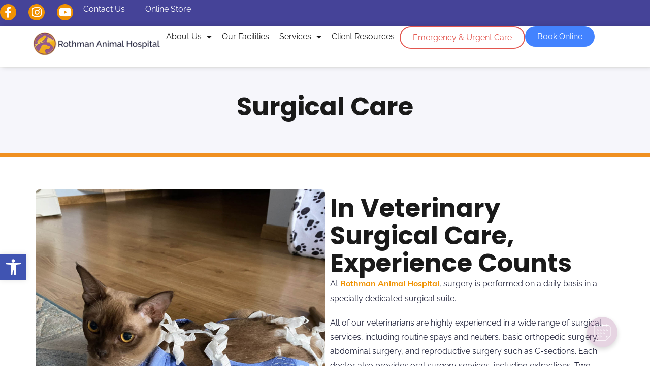

--- FILE ---
content_type: text/html; charset=UTF-8
request_url: https://rothmananimalhospital.com/veterinary-services/surgical-care/
body_size: 21220
content:
<!DOCTYPE html>
<html class="html" lang="en-US" prefix="og: https://ogp.me/ns#">
<head>
	<meta charset="UTF-8">
	<link rel="profile" href="https://gmpg.org/xfn/11">

		<style>img:is([sizes="auto" i], [sizes^="auto," i]) { contain-intrinsic-size: 3000px 1500px }</style>
	<meta name="viewport" content="width=device-width, initial-scale=1">
<!-- Search Engine Optimization by Rank Math PRO - https://rankmath.com/ -->
<title>Surgical Care for Pets | Rothman Animal Hospital</title>
<meta name="description" content="Safe and gentle surgical care for pets, helping them heal faster and feel better with the support of skilled vets and a calm, caring environment."/>
<meta name="robots" content="follow, index, max-snippet:-1, max-video-preview:-1, max-image-preview:large"/>
<link rel="canonical" href="https://rothmananimalhospital.com/veterinary-services/surgical-care/" />
<meta property="og:locale" content="en_US" />
<meta property="og:type" content="article" />
<meta property="og:title" content="Surgical Care for Pets | Rothman Animal Hospital" />
<meta property="og:description" content="Safe and gentle surgical care for pets, helping them heal faster and feel better with the support of skilled vets and a calm, caring environment." />
<meta property="og:url" content="https://rothmananimalhospital.com/veterinary-services/surgical-care/" />
<meta property="og:site_name" content="Rothman Animal Hospital" />
<meta property="og:updated_time" content="2025-08-22T06:49:30+00:00" />
<meta property="og:image" content="https://rothmananimalhospital.com/wp-content/uploads/2024/08/shutterstock_404137708-1-1.jpg" />
<meta property="og:image:secure_url" content="https://rothmananimalhospital.com/wp-content/uploads/2024/08/shutterstock_404137708-1-1.jpg" />
<meta property="og:image:width" content="1050" />
<meta property="og:image:height" content="1050" />
<meta property="og:image:alt" content="Surgical Care for Pets" />
<meta property="og:image:type" content="image/jpeg" />
<meta property="article:published_time" content="2025-01-09T17:15:09+00:00" />
<meta property="article:modified_time" content="2025-08-22T06:49:30+00:00" />
<meta name="twitter:card" content="summary_large_image" />
<meta name="twitter:title" content="Surgical Care for Pets | Rothman Animal Hospital" />
<meta name="twitter:description" content="Safe and gentle surgical care for pets, helping them heal faster and feel better with the support of skilled vets and a calm, caring environment." />
<meta name="twitter:image" content="https://rothmananimalhospital.com/wp-content/uploads/2024/08/shutterstock_404137708-1-1.jpg" />
<meta name="twitter:label1" content="Time to read" />
<meta name="twitter:data1" content="Less than a minute" />
<script type="application/ld+json" class="rank-math-schema-pro">{"@context":"https://schema.org","@graph":[{"@type":["Person","Organization"],"@id":"https://rothmananimalhospital.com/#person","name":"Rothman Animal Hospital","logo":{"@type":"ImageObject","@id":"https://rothmananimalhospital.com/#logo","url":"https://rothmananimalhospital.com/wp-content/uploads/2025/01/cropped-header_logo-1-150x50.png","contentUrl":"https://rothmananimalhospital.com/wp-content/uploads/2025/01/cropped-header_logo-1-150x50.png","caption":"Rothman Animal Hospital","inLanguage":"en-US"},"image":{"@type":"ImageObject","@id":"https://rothmananimalhospital.com/#logo","url":"https://rothmananimalhospital.com/wp-content/uploads/2025/01/cropped-header_logo-1-150x50.png","contentUrl":"https://rothmananimalhospital.com/wp-content/uploads/2025/01/cropped-header_logo-1-150x50.png","caption":"Rothman Animal Hospital","inLanguage":"en-US"}},{"@type":"WebSite","@id":"https://rothmananimalhospital.com/#website","url":"https://rothmananimalhospital.com","name":"Rothman Animal Hospital","publisher":{"@id":"https://rothmananimalhospital.com/#person"},"inLanguage":"en-US"},{"@type":"ImageObject","@id":"https://rothmananimalhospital.com/wp-content/uploads/2024/08/shutterstock_404137708-1-1.jpg","url":"https://rothmananimalhospital.com/wp-content/uploads/2024/08/shutterstock_404137708-1-1.jpg","width":"1050","height":"1050","inLanguage":"en-US"},{"@type":"WebPage","@id":"https://rothmananimalhospital.com/veterinary-services/surgical-care/#webpage","url":"https://rothmananimalhospital.com/veterinary-services/surgical-care/","name":"Surgical Care for Pets | Rothman Animal Hospital","datePublished":"2025-01-09T17:15:09+00:00","dateModified":"2025-08-22T06:49:30+00:00","isPartOf":{"@id":"https://rothmananimalhospital.com/#website"},"primaryImageOfPage":{"@id":"https://rothmananimalhospital.com/wp-content/uploads/2024/08/shutterstock_404137708-1-1.jpg"},"inLanguage":"en-US"},{"@type":"Person","@id":"https://rothmananimalhospital.com/author/cvp-admin/","name":"CVP Admin","url":"https://rothmananimalhospital.com/author/cvp-admin/","image":{"@type":"ImageObject","@id":"https://secure.gravatar.com/avatar/12fccb46c7e9052b661e54d1a12be0ed4469a0a31efc642fbb8b2c90c050343d?s=96&amp;d=mm&amp;r=g","url":"https://secure.gravatar.com/avatar/12fccb46c7e9052b661e54d1a12be0ed4469a0a31efc642fbb8b2c90c050343d?s=96&amp;d=mm&amp;r=g","caption":"CVP Admin","inLanguage":"en-US"},"sameAs":["http://rothmananimalhospital.com"]},{"@type":"Article","headline":"Surgical Care for Pets | Rothman Animal Hospital","keywords":"Surgical Care for Pets","datePublished":"2025-01-09T17:15:09+00:00","dateModified":"2025-08-22T06:49:30+00:00","author":{"@id":"https://rothmananimalhospital.com/author/cvp-admin/","name":"CVP Admin"},"publisher":{"@id":"https://rothmananimalhospital.com/#person"},"description":"Safe and gentle surgical care for pets, helping them heal faster and feel better with the support of skilled vets and a calm, caring environment.","name":"Surgical Care for Pets | Rothman Animal Hospital","@id":"https://rothmananimalhospital.com/veterinary-services/surgical-care/#richSnippet","isPartOf":{"@id":"https://rothmananimalhospital.com/veterinary-services/surgical-care/#webpage"},"image":{"@id":"https://rothmananimalhospital.com/wp-content/uploads/2024/08/shutterstock_404137708-1-1.jpg"},"inLanguage":"en-US","mainEntityOfPage":{"@id":"https://rothmananimalhospital.com/veterinary-services/surgical-care/#webpage"}}]}</script>
<!-- /Rank Math WordPress SEO plugin -->

<link rel="alternate" type="application/rss+xml" title="Rothman Animal Hospital &raquo; Feed" href="https://rothmananimalhospital.com/feed/" />
<link rel="alternate" type="application/rss+xml" title="Rothman Animal Hospital &raquo; Comments Feed" href="https://rothmananimalhospital.com/comments/feed/" />
<script>
window._wpemojiSettings = {"baseUrl":"https:\/\/s.w.org\/images\/core\/emoji\/16.0.1\/72x72\/","ext":".png","svgUrl":"https:\/\/s.w.org\/images\/core\/emoji\/16.0.1\/svg\/","svgExt":".svg","source":{"concatemoji":"https:\/\/rothmananimalhospital.com\/wp-includes\/js\/wp-emoji-release.min.js?ver=6.8.3"}};
/*! This file is auto-generated */
!function(s,n){var o,i,e;function c(e){try{var t={supportTests:e,timestamp:(new Date).valueOf()};sessionStorage.setItem(o,JSON.stringify(t))}catch(e){}}function p(e,t,n){e.clearRect(0,0,e.canvas.width,e.canvas.height),e.fillText(t,0,0);var t=new Uint32Array(e.getImageData(0,0,e.canvas.width,e.canvas.height).data),a=(e.clearRect(0,0,e.canvas.width,e.canvas.height),e.fillText(n,0,0),new Uint32Array(e.getImageData(0,0,e.canvas.width,e.canvas.height).data));return t.every(function(e,t){return e===a[t]})}function u(e,t){e.clearRect(0,0,e.canvas.width,e.canvas.height),e.fillText(t,0,0);for(var n=e.getImageData(16,16,1,1),a=0;a<n.data.length;a++)if(0!==n.data[a])return!1;return!0}function f(e,t,n,a){switch(t){case"flag":return n(e,"\ud83c\udff3\ufe0f\u200d\u26a7\ufe0f","\ud83c\udff3\ufe0f\u200b\u26a7\ufe0f")?!1:!n(e,"\ud83c\udde8\ud83c\uddf6","\ud83c\udde8\u200b\ud83c\uddf6")&&!n(e,"\ud83c\udff4\udb40\udc67\udb40\udc62\udb40\udc65\udb40\udc6e\udb40\udc67\udb40\udc7f","\ud83c\udff4\u200b\udb40\udc67\u200b\udb40\udc62\u200b\udb40\udc65\u200b\udb40\udc6e\u200b\udb40\udc67\u200b\udb40\udc7f");case"emoji":return!a(e,"\ud83e\udedf")}return!1}function g(e,t,n,a){var r="undefined"!=typeof WorkerGlobalScope&&self instanceof WorkerGlobalScope?new OffscreenCanvas(300,150):s.createElement("canvas"),o=r.getContext("2d",{willReadFrequently:!0}),i=(o.textBaseline="top",o.font="600 32px Arial",{});return e.forEach(function(e){i[e]=t(o,e,n,a)}),i}function t(e){var t=s.createElement("script");t.src=e,t.defer=!0,s.head.appendChild(t)}"undefined"!=typeof Promise&&(o="wpEmojiSettingsSupports",i=["flag","emoji"],n.supports={everything:!0,everythingExceptFlag:!0},e=new Promise(function(e){s.addEventListener("DOMContentLoaded",e,{once:!0})}),new Promise(function(t){var n=function(){try{var e=JSON.parse(sessionStorage.getItem(o));if("object"==typeof e&&"number"==typeof e.timestamp&&(new Date).valueOf()<e.timestamp+604800&&"object"==typeof e.supportTests)return e.supportTests}catch(e){}return null}();if(!n){if("undefined"!=typeof Worker&&"undefined"!=typeof OffscreenCanvas&&"undefined"!=typeof URL&&URL.createObjectURL&&"undefined"!=typeof Blob)try{var e="postMessage("+g.toString()+"("+[JSON.stringify(i),f.toString(),p.toString(),u.toString()].join(",")+"));",a=new Blob([e],{type:"text/javascript"}),r=new Worker(URL.createObjectURL(a),{name:"wpTestEmojiSupports"});return void(r.onmessage=function(e){c(n=e.data),r.terminate(),t(n)})}catch(e){}c(n=g(i,f,p,u))}t(n)}).then(function(e){for(var t in e)n.supports[t]=e[t],n.supports.everything=n.supports.everything&&n.supports[t],"flag"!==t&&(n.supports.everythingExceptFlag=n.supports.everythingExceptFlag&&n.supports[t]);n.supports.everythingExceptFlag=n.supports.everythingExceptFlag&&!n.supports.flag,n.DOMReady=!1,n.readyCallback=function(){n.DOMReady=!0}}).then(function(){return e}).then(function(){var e;n.supports.everything||(n.readyCallback(),(e=n.source||{}).concatemoji?t(e.concatemoji):e.wpemoji&&e.twemoji&&(t(e.twemoji),t(e.wpemoji)))}))}((window,document),window._wpemojiSettings);
</script>
<link rel="stylesheet" type="text/css" href="https://use.typekit.net/dfw0lrc.css"><style id='wp-emoji-styles-inline-css'>

	img.wp-smiley, img.emoji {
		display: inline !important;
		border: none !important;
		box-shadow: none !important;
		height: 1em !important;
		width: 1em !important;
		margin: 0 0.07em !important;
		vertical-align: -0.1em !important;
		background: none !important;
		padding: 0 !important;
	}
</style>
<style id='safe-svg-svg-icon-style-inline-css'>
.safe-svg-cover{text-align:center}.safe-svg-cover .safe-svg-inside{display:inline-block;max-width:100%}.safe-svg-cover svg{fill:currentColor;height:100%;max-height:100%;max-width:100%;width:100%}

</style>
<style id='wpgb-head-inline-css'>
.wp-grid-builder:not(.wpgb-template),.wpgb-facet{opacity:0.01}.wpgb-facet fieldset{margin:0;padding:0;border:none;outline:none;box-shadow:none}.wpgb-facet fieldset:last-child{margin-bottom:40px;}.wpgb-facet fieldset legend.wpgb-sr-only{height:1px;width:1px}
</style>
<link rel='stylesheet' id='brb-public-main-css-css' href='https://rothmananimalhospital.com/wp-content/plugins/business-reviews-bundle/assets/css/public-main.css?ver=1.9.131' media='all' />
<link rel='stylesheet' id='pojo-a11y-css' href='https://rothmananimalhospital.com/wp-content/plugins/pojo-accessibility/modules/legacy/assets/css/style.min.css?ver=1.0.0' media='all' />
<link rel='stylesheet' id='parent-style-css' href='https://rothmananimalhospital.com/wp-content/themes/oceanwp/style.css?ver=6.8.3' media='all' />
<link rel='stylesheet' id='child-style-css' href='https://rothmananimalhospital.com/wp-content/themes/oceanwp-child/style.css?ver=6.8.3' media='all' />
<link rel='stylesheet' id='font-awesome-css' href='https://rothmananimalhospital.com/wp-content/themes/oceanwp/assets/fonts/fontawesome/css/all.min.css?ver=6.7.2' media='all' />
<link rel='stylesheet' id='simple-line-icons-css' href='https://rothmananimalhospital.com/wp-content/themes/oceanwp/assets/css/third/simple-line-icons.min.css?ver=2.4.0' media='all' />
<link rel='stylesheet' id='oceanwp-style-css' href='https://rothmananimalhospital.com/wp-content/themes/oceanwp/assets/css/style.min.css?ver=1.0' media='all' />
<link rel='stylesheet' id='elementor-frontend-css' href='https://rothmananimalhospital.com/wp-content/plugins/elementor/assets/css/frontend.min.css?ver=3.32.4' media='all' />
<link rel='stylesheet' id='widget-social-icons-css' href='https://rothmananimalhospital.com/wp-content/plugins/elementor/assets/css/widget-social-icons.min.css?ver=3.32.4' media='all' />
<link rel='stylesheet' id='e-apple-webkit-css' href='https://rothmananimalhospital.com/wp-content/plugins/elementor/assets/css/conditionals/apple-webkit.min.css?ver=3.32.4' media='all' />
<link rel='stylesheet' id='widget-nav-menu-css' href='https://rothmananimalhospital.com/wp-content/plugins/elementor-pro/assets/css/widget-nav-menu.min.css?ver=3.32.2' media='all' />
<link rel='stylesheet' id='e-sticky-css' href='https://rothmananimalhospital.com/wp-content/plugins/elementor-pro/assets/css/modules/sticky.min.css?ver=3.32.2' media='all' />
<link rel='stylesheet' id='widget-image-css' href='https://rothmananimalhospital.com/wp-content/plugins/elementor/assets/css/widget-image.min.css?ver=3.32.4' media='all' />
<link rel='stylesheet' id='widget-image-box-css' href='https://rothmananimalhospital.com/wp-content/plugins/elementor/assets/css/widget-image-box.min.css?ver=3.32.4' media='all' />
<link rel='stylesheet' id='e-animation-float-css' href='https://rothmananimalhospital.com/wp-content/plugins/elementor/assets/lib/animations/styles/e-animation-float.min.css?ver=3.32.4' media='all' />
<link rel='stylesheet' id='widget-heading-css' href='https://rothmananimalhospital.com/wp-content/plugins/elementor/assets/css/widget-heading.min.css?ver=3.32.4' media='all' />
<link rel='stylesheet' id='e-popup-css' href='https://rothmananimalhospital.com/wp-content/plugins/elementor-pro/assets/css/conditionals/popup.min.css?ver=3.32.2' media='all' />
<link rel='stylesheet' id='elementor-icons-css' href='https://rothmananimalhospital.com/wp-content/plugins/elementor/assets/lib/eicons/css/elementor-icons.min.css?ver=5.44.0' media='all' />
<link rel='stylesheet' id='elementor-post-7-css' href='https://rothmananimalhospital.com/wp-content/uploads/elementor/css/post-7.css?ver=1767844285' media='all' />
<link rel='stylesheet' id='elementor-post-883-css' href='https://rothmananimalhospital.com/wp-content/uploads/elementor/css/post-883.css?ver=1767881795' media='all' />
<link rel='stylesheet' id='elementor-post-70-css' href='https://rothmananimalhospital.com/wp-content/uploads/elementor/css/post-70.css?ver=1767844286' media='all' />
<link rel='stylesheet' id='elementor-post-124-css' href='https://rothmananimalhospital.com/wp-content/uploads/elementor/css/post-124.css?ver=1767844286' media='all' />
<link rel='stylesheet' id='elementor-post-495-css' href='https://rothmananimalhospital.com/wp-content/uploads/elementor/css/post-495.css?ver=1767844286' media='all' />
<link rel='stylesheet' id='eael-general-css' href='https://rothmananimalhospital.com/wp-content/plugins/essential-addons-for-elementor-lite/assets/front-end/css/view/general.min.css?ver=6.5.5' media='all' />
<link rel='stylesheet' id='oe-widgets-style-css' href='https://rothmananimalhospital.com/wp-content/plugins/ocean-extra/assets/css/widgets.css?ver=6.8.3' media='all' />
<link rel='stylesheet' id='elementor-gf-local-poppins-css' href='https://rothmananimalhospital.com/wp-content/uploads/elementor/google-fonts/css/poppins.css?ver=1744970415' media='all' />
<link rel='stylesheet' id='elementor-gf-local-raleway-css' href='https://rothmananimalhospital.com/wp-content/uploads/elementor/google-fonts/css/raleway.css?ver=1744970416' media='all' />
<link rel='stylesheet' id='elementor-icons-shared-0-css' href='https://rothmananimalhospital.com/wp-content/plugins/elementor/assets/lib/font-awesome/css/fontawesome.min.css?ver=5.15.3' media='all' />
<link rel='stylesheet' id='elementor-icons-fa-brands-css' href='https://rothmananimalhospital.com/wp-content/plugins/elementor/assets/lib/font-awesome/css/brands.min.css?ver=5.15.3' media='all' />
<link rel='stylesheet' id='elementor-icons-fa-solid-css' href='https://rothmananimalhospital.com/wp-content/plugins/elementor/assets/lib/font-awesome/css/solid.min.css?ver=5.15.3' media='all' />
<script id="brb-public-main-js-js-extra">
var brb_vars = {"ajaxurl":"https:\/\/rothmananimalhospital.com\/wp-admin\/admin-ajax.php","gavatar":"https:\/\/rothmananimalhospital.com\/wp-content\/plugins\/business-reviews-bundle\/assets\/img\/google_avatar.png"};
</script>
<script defer="defer" src="https://rothmananimalhospital.com/wp-content/plugins/business-reviews-bundle/assets/js/public-main.js?ver=1.9.131" id="brb-public-main-js-js"></script>
<script src="https://rothmananimalhospital.com/wp-includes/js/jquery/jquery.min.js?ver=3.7.1" id="jquery-core-js"></script>
<script src="https://rothmananimalhospital.com/wp-includes/js/jquery/jquery-migrate.min.js?ver=3.4.1" id="jquery-migrate-js"></script>
<link rel="https://api.w.org/" href="https://rothmananimalhospital.com/wp-json/" /><link rel="alternate" title="JSON" type="application/json" href="https://rothmananimalhospital.com/wp-json/wp/v2/pages/883" /><link rel="EditURI" type="application/rsd+xml" title="RSD" href="https://rothmananimalhospital.com/xmlrpc.php?rsd" />
<link rel='shortlink' href='https://rothmananimalhospital.com/?p=883' />
<link rel="alternate" title="oEmbed (JSON)" type="application/json+oembed" href="https://rothmananimalhospital.com/wp-json/oembed/1.0/embed?url=https%3A%2F%2Frothmananimalhospital.com%2Fveterinary-services%2Fsurgical-care%2F" />
<link rel="alternate" title="oEmbed (XML)" type="text/xml+oembed" href="https://rothmananimalhospital.com/wp-json/oembed/1.0/embed?url=https%3A%2F%2Frothmananimalhospital.com%2Fveterinary-services%2Fsurgical-care%2F&#038;format=xml" />
<noscript><style>.wp-grid-builder .wpgb-card.wpgb-card-hidden .wpgb-card-wrapper{opacity:1!important;visibility:visible!important;transform:none!important}.wpgb-facet {opacity:1!important;pointer-events:auto!important}.wpgb-facet *:not(.wpgb-pagination-facet){display:none}</style></noscript><style type="text/css">
#pojo-a11y-toolbar .pojo-a11y-toolbar-toggle a{ background-color: #4054b2;	color: #ffffff;}
#pojo-a11y-toolbar .pojo-a11y-toolbar-overlay, #pojo-a11y-toolbar .pojo-a11y-toolbar-overlay ul.pojo-a11y-toolbar-items.pojo-a11y-links{ border-color: #4054b2;}
body.pojo-a11y-focusable a:focus{ outline-style: solid !important;	outline-width: 1px !important;	outline-color: #FF0000 !important;}
#pojo-a11y-toolbar{ top: 500px !important;}
#pojo-a11y-toolbar .pojo-a11y-toolbar-overlay{ background-color: #ffffff;}
#pojo-a11y-toolbar .pojo-a11y-toolbar-overlay ul.pojo-a11y-toolbar-items li.pojo-a11y-toolbar-item a, #pojo-a11y-toolbar .pojo-a11y-toolbar-overlay p.pojo-a11y-toolbar-title{ color: #333333;}
#pojo-a11y-toolbar .pojo-a11y-toolbar-overlay ul.pojo-a11y-toolbar-items li.pojo-a11y-toolbar-item a.active{ background-color: #4054b2;	color: #ffffff;}
@media (max-width: 767px) { #pojo-a11y-toolbar { top: 400px !important; } }</style><meta name="generator" content="Elementor 3.32.4; features: additional_custom_breakpoints; settings: css_print_method-external, google_font-enabled, font_display-auto">
<div id="vetstoria-fw-btn-container" data-mode="html5" data-domain="us.vetstoria.com" data-site-hash="66b68763a5568"></div>
<script src="https://us.vetstoria.com/js/oabp-widget-floating-button.min.js"></script>

<style>
	@media only screen and (max-width:500px) {
#vetstoria-fw-btn-container {
bottom:12%!important;
	}
	}
</style>
<!-- Google Tag Manager -->
<script>(function(w,d,s,l,i){w[l]=w[l]||[];w[l].push({'gtm.start':
new Date().getTime(),event:'gtm.js'});var f=d.getElementsByTagName(s)[0],
j=d.createElement(s),dl=l!='dataLayer'?'&l='+l:'';j.async=true;j.src=
'https://www.googletagmanager.com/gtm.js?id='+i+dl;f.parentNode.insertBefore(j,f);
})(window,document,'script','dataLayer','GTM-TB32CNL9');</script>
<!-- End Google Tag Manager -->
<script>
function setButtonRoles() {
    const buttonLinks = document.querySelectorAll(
        ".twentytwenty-left-arrow, .rpi-dot, .fab, .rpi-review_us, div[data-eael-wrapper-link], #vetstoria-fw-btn-prompt-dialog-dismiss-btn"
    );
    buttonLinks.forEach(link => {
        link.setAttribute("role", "button");
    });
}
function setPresentationRoles() {
    const presLinks = document.querySelectorAll(
        ".tsub-arrow, .fas, svg, .lementor-screen-only, .e-font-icon-svg-symbols, .fa-caret-down, .rpi-star, .rpi-logo"
    );
    presLinks.forEach(link => {
        link.setAttribute("role", "presentation");
    });
}
function setTabIndex() {
    const services = document.querySelectorAll(
        '.twentytwenty-handle, .twentytwenty-left-arrow, .twentytwenty-right-arrow, .elementor-widget-wb-before-after-image-slider-elementor, .elementor-tab-title, .fa-yelp, .fa-facebook-f, .elementor-widget-icon, .elementor-widget-heading, .rpi-dot, .elementor-element-a33729a, .elementor-element-16d83d5, .elementor-element-59fd7ff, .elementor-element-0d66472, .elementor-element-733d72c, .elementor-element-b60bfa9, .elementor-element-64e389e, .elementor-element-e85c102, .vetstoria-fw-btn-prompt-dialog-dismiss-btn, .fab'
    );
    services.forEach(element => {
        element.setAttribute('tabindex', '0');
    });
}    
function forceAltText() {
    const images = document.getElementsByClassName('attachment-full');
    if (images.length > 0) {
        images[0].alt = 'Rothman Animal Hospital';
    }
}
function setImgRoles() {
    const bgImg = document.querySelectorAll(
        '.elementor-motion-effects-layer, .elementor-element-38d88152, .elementor-element-7ee87965, .elementor-element-5cbe1ac4, .elementor-element.e-con'
    );
    bgImg.forEach(img => {
        const isEmpty = img.children.length === 0;
        const hasBackgroundImage = window.getComputedStyle(img).backgroundImage !== 'none';
        if (isEmpty && hasBackgroundImage) {
            img.setAttribute('role', 'img');
            img.setAttribute('aria-label', 'Motion Effects');
        }
    });
}
function addAriaForNewTabLinks() {
    const allLinks = document.querySelectorAll('a');
    allLinks.forEach(link => {
        if (link.getAttribute('target') === '_blank' && !link.getAttribute('aria-label')) {
            link.setAttribute('aria-label', 'link opens in new tab');
        }
    });
}
function addAriaForSlider() {
    const sliderDots = document.querySelectorAll(".rpi-dot");
    sliderDots.forEach(dot => {
        dot.setAttribute('aria-label', 'Slider Navigation');
    });
}
function setFigureRoles() {
    const figures = document.querySelectorAll('figure');
    figures.forEach(figure => {
        figure.setAttribute('role', 'none');
    });
}
function addAriaLabelToSearchInputs() {
    const searchInputs = document.querySelectorAll('input[type="search"]');
    searchInputs.forEach(input => {
        input.setAttribute('aria-label', 'search');
    });
}

function fixTableHeaders() {
    const tables = document.querySelectorAll('table');
    tables.forEach(table => {
        // Skip tables that already have a <thead>
        if (table.querySelector('thead')) return;

        const firstRow = table.querySelector('tr');
        if (firstRow) {
            const cells = firstRow.querySelectorAll('td');
            cells.forEach(cell => {
                cell.setAttribute('role', 'rowheader');
            });
            console.log(`Added rowheader role to first row cells in table: ${table.className}`);
        }
    });
}

function improveAccessibility() {
    setButtonRoles();
    setTabIndex();
    setPresentationRoles();
    forceAltText();
    setImgRoles();
    addAriaForNewTabLinks();
    setFigureRoles();
    addAriaForSlider();
    addAriaLabelToSearchInputs();
    fixTableHeaders(); // Add this line to include the new function
}

function runMultipleTimes(totalRuns, interval) {
    let currentRun = 0;
    
    function runIteration() {
        if (currentRun < totalRuns) {
            improveAccessibility();
            console.log(`Accessibility improvements applied - Run ${currentRun + 1} of ${totalRuns}`);
            currentRun++;
            setTimeout(runIteration, interval);
        } else {
            console.log('All scheduled accessibility improvement runs completed');
        }
    }
    
    runIteration();
}

// Run on DOMContentLoaded
document.addEventListener('DOMContentLoaded', function() {
    console.log('Initial accessibility improvements scheduled');
    runMultipleTimes(15, 1000); // 15 runs, 1 second interval
});
</script>
			<style>
				.e-con.e-parent:nth-of-type(n+4):not(.e-lazyloaded):not(.e-no-lazyload),
				.e-con.e-parent:nth-of-type(n+4):not(.e-lazyloaded):not(.e-no-lazyload) * {
					background-image: none !important;
				}
				@media screen and (max-height: 1024px) {
					.e-con.e-parent:nth-of-type(n+3):not(.e-lazyloaded):not(.e-no-lazyload),
					.e-con.e-parent:nth-of-type(n+3):not(.e-lazyloaded):not(.e-no-lazyload) * {
						background-image: none !important;
					}
				}
				@media screen and (max-height: 640px) {
					.e-con.e-parent:nth-of-type(n+2):not(.e-lazyloaded):not(.e-no-lazyload),
					.e-con.e-parent:nth-of-type(n+2):not(.e-lazyloaded):not(.e-no-lazyload) * {
						background-image: none !important;
					}
				}
			</style>
			<link rel="icon" href="https://rothmananimalhospital.com/wp-content/uploads/2025/01/cropped-cropped-header_logo-1-32x32.png" sizes="32x32" />
<link rel="icon" href="https://rothmananimalhospital.com/wp-content/uploads/2025/01/cropped-cropped-header_logo-1-192x192.png" sizes="192x192" />
<link rel="apple-touch-icon" href="https://rothmananimalhospital.com/wp-content/uploads/2025/01/cropped-cropped-header_logo-1-180x180.png" />
<meta name="msapplication-TileImage" content="https://rothmananimalhospital.com/wp-content/uploads/2025/01/cropped-cropped-header_logo-1-270x270.png" />
		<style id="wp-custom-css">
			/* HEADER */.page-header{display:none}/* END HEADER */fieldset#field_3_33 #input_3_33{color:#fff}h3.gsection_title{font-size:25px;line-height:25px}.elementor-cta__content img{width:100%}/* COLORS */.red img,.red-bg{filter:brightness(0) saturate(100%) invert(45%) sepia(15%) saturate(4751%) hue-rotate(329deg) brightness(96%) contrast(85%)}.green{filter:brightness(0) saturate(100%) invert(29%) sepia(6%) saturate(2103%) hue-rotate(81deg) brightness(88%) contrast(88%)}.orange img{filter:brightness(0) saturate(100%) invert(70%) sepia(93%) saturate(2677%) hue-rotate(328deg) brightness(101%) contrast(99%)}/* Nav Button Hover Colors */.nav-btn-1 a:hover,.urgent-care-btn a:hover{background-color:#b73b34!important}.urgent-care-btn a:hover{border-color:#b73b34!important}.nav-btn-2 a:hover{background-color:#285fca!important}/* List Icon Links */li.elementor-icon-list-item >a >.elementor-icon-list-text{color:var( --e-global-color-accent )!important;font-weight:bold}/* Blog Post Headings */.elementor-widget-theme-post-content h2,.elementor-widget-theme-post-content h3{color:var( --e-global-color-cefb75c )!important}/* END COLORS *//* NAV MENU */@media only screen and (min-width:769px){.mobile-menu-link{display:none!important}}@media only screen and (max-width:767px){.hours-contact{display:none!important}}@media (min-width:1025px) and (max-width:1277px){.main-nav-menu >div >nav >ul >li >a{font-size:12px !important;padding:13px!important}}@media (min-width:1278px) and (max-width:1494px){.main-nav-menu >div >nav >ul >li >a{padding:10px!important}}/* Nav Buttons */@media only screen and (max-width:1237px){.nav-btn-2 a,.nav-btn-1 a,.urgent-care-btn a{font-size:13px !important;padding:12px 8px 12px 8px}}@media (min-width:200px) and (max-width:838px){.nav-btn-2 a,.nav-btn-1 a,.urgent-care-btn a{font-size:14px !important;padding:12px 24px 12px 24px!important}.nav-btn-2 a:hover,.nav-btn-1 a:hover,.urgent-care-btn a:hover{font-size:14px !important}}/* END MENU *//* MOBILE STICKY BAR */.elementor-kit-7 .elementor-button:focus{display:none}/* END MOBILE STICKY BAR *//* REVIEWS PLUGIN *//* More Reviews Button */.rpi-content .rpi-url{background-color:var(--e-global-color-accent) !important;border-radius:30px;color:#fff !important;padding:8px 20px 12px 20px !important;margin-top:20px !important}/* Google Reviews Buttons */.rpi-review_us{background-color:var( --e-global-color-secondary )}/* END REVIEWS PLUGIN *//* GRID BUILDER *//* Employee Name */.wp-grid-builder .wpgb-card-1 .wpgb-block-1{color:var( --e-global-color-cefb75c )!important;font-family:var( --e-global-typography-primary-font-family ),Sans-serif!important}/* Job title */.wp-grid-builder .wpgb-card-1 .wpgb-block-4{font-family:var( --e-global-typography-6e30e71-font-family ),Sans-serif!important;color:var( --e-global-color-secondary )!important;font-weight:var( --e-global-typography-6e30e71-font-weight )!important;line-height:var( --e-global-typography-6e30e71-line-height )!important}/* END GRID BUILDER *//* MISC */.elementor-widget-testimonial-carousel .elementor-testimonial__image img{display:none}cite.elementor-testimonial__cite{margin-left:0!important}/* END MISC *//* Cheese CSS *//* Hide Global Footer Sections on Home *//*.home .hide{display:none}*//* Style All Elementor CTAs By Default */.elementor-button{transition-duration:.3s !important;transition-property:transform !important;transition-timing-function:ease-out !important}.elementor-button:hover{transform:translateY(-8px) !important;font-family:var(--e-global-typography-text-font-family),Sans-serif !important;font-size:var(--e-global-typography-text-font-size) !important;font-weight:var(--e-global-typography-text-font-weight) !important}/* Remove Annoying Last Paragraph Spacing */.elementor-widget-text-editor p:last-child{margin-bottom:0}/* Add Dark Overlay to CTA Image Blocks */.elementor-cta .elementor-cta__bg-wrapper{opacity:.7}.elementor-cta{background:#000}/* Offer Badge */#offer path[fill="#FBC322"]{fill:var(--e-global-color-secondary)}#offer path[fill="#870C13"],#offer path[fill="#A11D1E"]{fill:var(--e-global-color-accent)}#offer::after{content:'Bundle \A Offer' !important;position:absolute !important;top:45px;left:45px;transform:rotate(1deg);color:#fff;font-size:15px;font-family:var(--e-global-typography-primary-font-family),Sans-serif;line-height:17px;text-align:center;white-space:pre-wrap}/* Global LI Bullets */.elementor-widget-text-editor ul{list-style:none;padding-left:0}.elementor-widget-text-editor ul li{position:relative;padding-left:25px}.elementor-widget-text-editor ul li::before{content:"\f138";font-family:"Font Awesome 5 Free";font-weight:900;position:absolute;left:0;top:0;color:var(--e-global-color-secondary);font-size:1em;aria-hidden:true}/* UL Breakdowns */@media only screen and (min-width:767px){ul.two{columns:2}ul.three{columns:3}}/* End Cheese CSS *//* Wrapper Link Z-Index Fix */.--eael-wrapper-link-tag{z-index:9 !important}		</style>
		<!-- OceanWP CSS -->
<style type="text/css">
/* Colors */body .theme-button,body input[type="submit"],body button[type="submit"],body button,body .button,body div.wpforms-container-full .wpforms-form input[type=submit],body div.wpforms-container-full .wpforms-form button[type=submit],body div.wpforms-container-full .wpforms-form .wpforms-page-button,.woocommerce-cart .wp-element-button,.woocommerce-checkout .wp-element-button,.wp-block-button__link{border-color:#ffffff}body .theme-button:hover,body input[type="submit"]:hover,body button[type="submit"]:hover,body button:hover,body .button:hover,body div.wpforms-container-full .wpforms-form input[type=submit]:hover,body div.wpforms-container-full .wpforms-form input[type=submit]:active,body div.wpforms-container-full .wpforms-form button[type=submit]:hover,body div.wpforms-container-full .wpforms-form button[type=submit]:active,body div.wpforms-container-full .wpforms-form .wpforms-page-button:hover,body div.wpforms-container-full .wpforms-form .wpforms-page-button:active,.woocommerce-cart .wp-element-button:hover,.woocommerce-checkout .wp-element-button:hover,.wp-block-button__link:hover{border-color:#ffffff}/* OceanWP Style Settings CSS */.theme-button,input[type="submit"],button[type="submit"],button,.button,body div.wpforms-container-full .wpforms-form input[type=submit],body div.wpforms-container-full .wpforms-form button[type=submit],body div.wpforms-container-full .wpforms-form .wpforms-page-button{border-style:solid}.theme-button,input[type="submit"],button[type="submit"],button,.button,body div.wpforms-container-full .wpforms-form input[type=submit],body div.wpforms-container-full .wpforms-form button[type=submit],body div.wpforms-container-full .wpforms-form .wpforms-page-button{border-width:1px}form input[type="text"],form input[type="password"],form input[type="email"],form input[type="url"],form input[type="date"],form input[type="month"],form input[type="time"],form input[type="datetime"],form input[type="datetime-local"],form input[type="week"],form input[type="number"],form input[type="search"],form input[type="tel"],form input[type="color"],form select,form textarea,.woocommerce .woocommerce-checkout .select2-container--default .select2-selection--single{border-style:solid}body div.wpforms-container-full .wpforms-form input[type=date],body div.wpforms-container-full .wpforms-form input[type=datetime],body div.wpforms-container-full .wpforms-form input[type=datetime-local],body div.wpforms-container-full .wpforms-form input[type=email],body div.wpforms-container-full .wpforms-form input[type=month],body div.wpforms-container-full .wpforms-form input[type=number],body div.wpforms-container-full .wpforms-form input[type=password],body div.wpforms-container-full .wpforms-form input[type=range],body div.wpforms-container-full .wpforms-form input[type=search],body div.wpforms-container-full .wpforms-form input[type=tel],body div.wpforms-container-full .wpforms-form input[type=text],body div.wpforms-container-full .wpforms-form input[type=time],body div.wpforms-container-full .wpforms-form input[type=url],body div.wpforms-container-full .wpforms-form input[type=week],body div.wpforms-container-full .wpforms-form select,body div.wpforms-container-full .wpforms-form textarea{border-style:solid}form input[type="text"],form input[type="password"],form input[type="email"],form input[type="url"],form input[type="date"],form input[type="month"],form input[type="time"],form input[type="datetime"],form input[type="datetime-local"],form input[type="week"],form input[type="number"],form input[type="search"],form input[type="tel"],form input[type="color"],form select,form textarea{border-radius:3px}body div.wpforms-container-full .wpforms-form input[type=date],body div.wpforms-container-full .wpforms-form input[type=datetime],body div.wpforms-container-full .wpforms-form input[type=datetime-local],body div.wpforms-container-full .wpforms-form input[type=email],body div.wpforms-container-full .wpforms-form input[type=month],body div.wpforms-container-full .wpforms-form input[type=number],body div.wpforms-container-full .wpforms-form input[type=password],body div.wpforms-container-full .wpforms-form input[type=range],body div.wpforms-container-full .wpforms-form input[type=search],body div.wpforms-container-full .wpforms-form input[type=tel],body div.wpforms-container-full .wpforms-form input[type=text],body div.wpforms-container-full .wpforms-form input[type=time],body div.wpforms-container-full .wpforms-form input[type=url],body div.wpforms-container-full .wpforms-form input[type=week],body div.wpforms-container-full .wpforms-form select,body div.wpforms-container-full .wpforms-form textarea{border-radius:3px}/* Header */#site-header.has-header-media .overlay-header-media{background-color:rgba(0,0,0,0.5)}/* Blog CSS */.ocean-single-post-header ul.meta-item li a:hover{color:#333333}/* Typography */body{font-size:14px;line-height:1.8}h1,h2,h3,h4,h5,h6,.theme-heading,.widget-title,.oceanwp-widget-recent-posts-title,.comment-reply-title,.entry-title,.sidebar-box .widget-title{line-height:1.4}h1{font-size:23px;line-height:1.4}h2{font-size:20px;line-height:1.4}h3{font-size:18px;line-height:1.4}h4{font-size:17px;line-height:1.4}h5{font-size:14px;line-height:1.4}h6{font-size:15px;line-height:1.4}.page-header .page-header-title,.page-header.background-image-page-header .page-header-title{font-size:32px;line-height:1.4}.page-header .page-subheading{font-size:15px;line-height:1.8}.site-breadcrumbs,.site-breadcrumbs a{font-size:13px;line-height:1.4}#top-bar-content,#top-bar-social-alt{font-size:12px;line-height:1.8}#site-logo a.site-logo-text{font-size:24px;line-height:1.8}.dropdown-menu ul li a.menu-link,#site-header.full_screen-header .fs-dropdown-menu ul.sub-menu li a{font-size:12px;line-height:1.2;letter-spacing:.6px}.sidr-class-dropdown-menu li a,a.sidr-class-toggle-sidr-close,#mobile-dropdown ul li a,body #mobile-fullscreen ul li a{font-size:15px;line-height:1.8}.blog-entry.post .blog-entry-header .entry-title a{font-size:24px;line-height:1.4}.ocean-single-post-header .single-post-title{font-size:34px;line-height:1.4;letter-spacing:.6px}.ocean-single-post-header ul.meta-item li,.ocean-single-post-header ul.meta-item li a{font-size:13px;line-height:1.4;letter-spacing:.6px}.ocean-single-post-header .post-author-name,.ocean-single-post-header .post-author-name a{font-size:14px;line-height:1.4;letter-spacing:.6px}.ocean-single-post-header .post-author-description{font-size:12px;line-height:1.4;letter-spacing:.6px}.single-post .entry-title{line-height:1.4;letter-spacing:.6px}.single-post ul.meta li,.single-post ul.meta li a{font-size:14px;line-height:1.4;letter-spacing:.6px}.sidebar-box .widget-title,.sidebar-box.widget_block .wp-block-heading{font-size:13px;line-height:1;letter-spacing:1px}#footer-widgets .footer-box .widget-title{font-size:13px;line-height:1;letter-spacing:1px}#footer-bottom #copyright{font-size:12px;line-height:1}#footer-bottom #footer-bottom-menu{font-size:12px;line-height:1}.woocommerce-store-notice.demo_store{line-height:2;letter-spacing:1.5px}.demo_store .woocommerce-store-notice__dismiss-link{line-height:2;letter-spacing:1.5px}.woocommerce ul.products li.product li.title h2,.woocommerce ul.products li.product li.title a{font-size:14px;line-height:1.5}.woocommerce ul.products li.product li.category,.woocommerce ul.products li.product li.category a{font-size:12px;line-height:1}.woocommerce ul.products li.product .price{font-size:18px;line-height:1}.woocommerce ul.products li.product .button,.woocommerce ul.products li.product .product-inner .added_to_cart{font-size:12px;line-height:1.5;letter-spacing:1px}.woocommerce ul.products li.owp-woo-cond-notice span,.woocommerce ul.products li.owp-woo-cond-notice a{font-size:16px;line-height:1;letter-spacing:1px;font-weight:600;text-transform:capitalize}.woocommerce div.product .product_title{font-size:24px;line-height:1.4;letter-spacing:.6px}.woocommerce div.product p.price{font-size:36px;line-height:1}.woocommerce .owp-btn-normal .summary form button.button,.woocommerce .owp-btn-big .summary form button.button,.woocommerce .owp-btn-very-big .summary form button.button{font-size:12px;line-height:1.5;letter-spacing:1px;text-transform:uppercase}.woocommerce div.owp-woo-single-cond-notice span,.woocommerce div.owp-woo-single-cond-notice a{font-size:18px;line-height:2;letter-spacing:1.5px;font-weight:600;text-transform:capitalize}.ocean-preloader--active .preloader-after-content{font-size:20px;line-height:1.8;letter-spacing:.6px}
</style></head>

<body class="wp-singular page-template page-template-elementor_header_footer page page-id-883 page-child parent-pageid-268 wp-custom-logo wp-embed-responsive wp-theme-oceanwp wp-child-theme-oceanwp-child oceanwp-theme dropdown-mobile default-breakpoint has-sidebar content-right-sidebar page-header-disabled has-breadcrumbs elementor-default elementor-template-full-width elementor-kit-7 elementor-page elementor-page-883" itemscope="itemscope" itemtype="https://schema.org/WebPage">

	
	
	<div id="outer-wrap" class="site clr">

		<a class="skip-link screen-reader-text" href="#main">Skip to content</a>

		
		<div id="wrap" class="clr">

			
			
<header id="site-header" class="clr" data-height="74" itemscope="itemscope" itemtype="https://schema.org/WPHeader" role="banner">

			<header data-elementor-type="header" data-elementor-id="70" class="elementor elementor-70 elementor-location-header" data-elementor-post-type="elementor_library">
			<div class="elementor-element elementor-element-7194b9ee e-con-full elementor-hidden-desktop elementor-hidden-tablet elementor-hidden-mobile e-flex e-con e-parent" data-id="7194b9ee" data-element_type="container" data-settings="{&quot;background_background&quot;:&quot;classic&quot;}">
				<div class="elementor-element elementor-element-55c5878 elementor-widget elementor-widget-text-editor" data-id="55c5878" data-element_type="widget" data-widget_type="text-editor.default">
				<div class="elementor-widget-container">
									We are expanding! Learn more <a href="/emergency-specialty-expansion/">here</a>.								</div>
				</div>
				</div>
		<div class="elementor-element elementor-element-4d71b95 e-con-full elementor-hidden-mobile e-flex e-con e-parent" data-id="4d71b95" data-element_type="container" id="top-nav" data-settings="{&quot;background_background&quot;:&quot;classic&quot;,&quot;sticky&quot;:&quot;top&quot;,&quot;sticky_effects_offset&quot;:5,&quot;sticky_on&quot;:[&quot;desktop&quot;,&quot;tablet&quot;],&quot;sticky_offset&quot;:0,&quot;sticky_anchor_link_offset&quot;:0}">
				<div class="elementor-element elementor-element-67ba531 e-grid-align-left elementor-hidden-mobile elementor-shape-rounded elementor-grid-0 elementor-widget elementor-widget-social-icons" data-id="67ba531" data-element_type="widget" data-widget_type="social-icons.default">
				<div class="elementor-widget-container">
							<div class="elementor-social-icons-wrapper elementor-grid" role="list">
							<span class="elementor-grid-item" role="listitem">
					<a class="elementor-icon elementor-social-icon elementor-social-icon-facebook-f elementor-repeater-item-3f1b7ac" href="https://www.facebook.com/rothmananimalhopsital" target="_blank">
						<span class="elementor-screen-only">Facebook-f</span>
						<i aria-hidden="true" class="fab fa-facebook-f"></i>					</a>
				</span>
							<span class="elementor-grid-item" role="listitem">
					<a class="elementor-icon elementor-social-icon elementor-social-icon-instagram elementor-repeater-item-828f132" href="https://www.instagram.com/rothmananimal/" target="_blank">
						<span class="elementor-screen-only">Instagram</span>
						<i aria-hidden="true" class="fab fa-instagram"></i>					</a>
				</span>
							<span class="elementor-grid-item" role="listitem">
					<a class="elementor-icon elementor-social-icon elementor-social-icon-youtube elementor-repeater-item-f1eca57" href="https://www.youtube.com/channel/UC0GJ9aprarmftpByiJSUTzg" target="_blank">
						<span class="elementor-screen-only">Youtube</span>
						<i aria-hidden="true" class="fab fa-youtube"></i>					</a>
				</span>
					</div>
						</div>
				</div>
				<div class="elementor-element elementor-element-412bb08 elementor-nav-menu--dropdown-none elementor-hidden-mobile elementor-nav-menu__align-end elementor-widget elementor-widget-nav-menu" data-id="412bb08" data-element_type="widget" data-settings="{&quot;layout&quot;:&quot;horizontal&quot;,&quot;submenu_icon&quot;:{&quot;value&quot;:&quot;&lt;i class=\&quot;fas fa-caret-down\&quot; aria-hidden=\&quot;true\&quot;&gt;&lt;\/i&gt;&quot;,&quot;library&quot;:&quot;fa-solid&quot;}}" data-widget_type="nav-menu.default">
				<div class="elementor-widget-container">
								<nav aria-label="Menu" class="elementor-nav-menu--main elementor-nav-menu__container elementor-nav-menu--layout-horizontal e--pointer-none">
				<ul id="menu-1-412bb08" class="elementor-nav-menu"><li class="menu-item menu-item-type-post_type menu-item-object-page menu-item-1069"><a href="https://rothmananimalhospital.com/communicate/" class="elementor-item">Contact Us</a></li>
<li class="menu-item menu-item-type-custom menu-item-object-custom menu-item-1070"><a target="_blank" href="https://shop.rothmananimalhospital.com/" class="elementor-item">Online Store</a></li>
</ul>			</nav>
						<nav class="elementor-nav-menu--dropdown elementor-nav-menu__container" aria-hidden="true">
				<ul id="menu-2-412bb08" class="elementor-nav-menu"><li class="menu-item menu-item-type-post_type menu-item-object-page menu-item-1069"><a href="https://rothmananimalhospital.com/communicate/" class="elementor-item" tabindex="-1">Contact Us</a></li>
<li class="menu-item menu-item-type-custom menu-item-object-custom menu-item-1070"><a target="_blank" href="https://shop.rothmananimalhospital.com/" class="elementor-item" tabindex="-1">Online Store</a></li>
</ul>			</nav>
						</div>
				</div>
				</div>
		<header class="elementor-element elementor-element-68f68177 e-con-full e-flex e-con e-parent" data-id="68f68177" data-element_type="container" id="main-nav" data-settings="{&quot;background_background&quot;:&quot;classic&quot;,&quot;sticky&quot;:&quot;top&quot;,&quot;sticky_offset&quot;:46,&quot;sticky_offset_mobile&quot;:0,&quot;sticky_offset_tablet&quot;:0,&quot;sticky_on&quot;:[&quot;desktop&quot;,&quot;tablet&quot;,&quot;mobile&quot;],&quot;sticky_effects_offset&quot;:0,&quot;sticky_anchor_link_offset&quot;:0}">
		<div class="elementor-element elementor-element-6772090d e-con-full e-flex e-con e-child" data-id="6772090d" data-element_type="container">
				<div class="elementor-element elementor-element-3fadd698 elementor-widget elementor-widget-image" data-id="3fadd698" data-element_type="widget" data-widget_type="image.default">
				<div class="elementor-widget-container">
																<a href="https://rothmananimalhospital.com">
							<img width="277" height="50" src="https://rothmananimalhospital.com/wp-content/uploads/2025/01/cropped-header_logo-1.png" class="attachment-full size-full wp-image-1334" alt="Rothman Animal Hospital" />								</a>
															</div>
				</div>
				</div>
		<div class="elementor-element elementor-element-e04c82c e-con-full e-flex e-con e-child" data-id="e04c82c" data-element_type="container">
				<div class="elementor-element elementor-element-73afbbb9 elementor-nav-menu__align-end elementor-nav-menu--stretch main-nav-menu elementor-nav-menu--dropdown-tablet elementor-nav-menu__text-align-aside elementor-nav-menu--toggle elementor-nav-menu--burger elementor-widget elementor-widget-nav-menu" data-id="73afbbb9" data-element_type="widget" data-settings="{&quot;full_width&quot;:&quot;stretch&quot;,&quot;layout&quot;:&quot;horizontal&quot;,&quot;submenu_icon&quot;:{&quot;value&quot;:&quot;&lt;i class=\&quot;fas fa-caret-down\&quot; aria-hidden=\&quot;true\&quot;&gt;&lt;\/i&gt;&quot;,&quot;library&quot;:&quot;fa-solid&quot;},&quot;toggle&quot;:&quot;burger&quot;}" data-widget_type="nav-menu.default">
				<div class="elementor-widget-container">
								<nav aria-label="Menu" class="elementor-nav-menu--main elementor-nav-menu__container elementor-nav-menu--layout-horizontal e--pointer-underline e--animation-fade">
				<ul id="menu-1-73afbbb9" class="elementor-nav-menu"><li class="menu-item menu-item-type-custom menu-item-object-custom menu-item-has-children menu-item-1056"><a href="#" class="elementor-item elementor-item-anchor">About Us</a>
<ul class="sub-menu elementor-nav-menu--dropdown">
	<li class="menu-item menu-item-type-post_type menu-item-object-page menu-item-1349"><a href="https://rothmananimalhospital.com/about-us/" class="elementor-sub-item">History</a></li>
	<li class="menu-item menu-item-type-post_type menu-item-object-page menu-item-1053"><a href="https://rothmananimalhospital.com/about-us/our-doctors/" class="elementor-sub-item">Our Doctors</a></li>
	<li class="menu-item menu-item-type-post_type menu-item-object-page menu-item-1054"><a href="https://rothmananimalhospital.com/about-us/our-team/" class="elementor-sub-item">Our Team</a></li>
	<li class="menu-item menu-item-type-post_type menu-item-object-page menu-item-1055"><a href="https://rothmananimalhospital.com/about-us/testimonials/" class="elementor-sub-item">Testimonials</a></li>
	<li class="menu-item menu-item-type-post_type menu-item-object-page menu-item-1050"><a href="https://rothmananimalhospital.com/about-us/frequently-asked-questions/" class="elementor-sub-item">Frequently Asked Questions</a></li>
	<li class="menu-item menu-item-type-post_type menu-item-object-page menu-item-1052"><a href="https://rothmananimalhospital.com/about-us/office-policies/" class="elementor-sub-item">Office Policies</a></li>
</ul>
</li>
<li class="menu-item menu-item-type-post_type menu-item-object-page menu-item-1057"><a href="https://rothmananimalhospital.com/our-facilities/" class="elementor-item">Our Facilities</a></li>
<li class="menu-item menu-item-type-custom menu-item-object-custom current-menu-ancestor current-menu-parent menu-item-has-children menu-item-1059"><a href="#" class="elementor-item elementor-item-anchor">Services</a>
<ul class="sub-menu elementor-nav-menu--dropdown">
	<li class="menu-item menu-item-type-post_type menu-item-object-page current-page-ancestor current-page-parent menu-item-1060"><a href="https://rothmananimalhospital.com/veterinary-services/" class="elementor-sub-item">Preventative Care</a></li>
	<li class="menu-item menu-item-type-post_type menu-item-object-page menu-item-1066"><a href="https://rothmananimalhospital.com/veterinary-services/emergency-care/" class="elementor-sub-item">Urgent Care Appointments</a></li>
	<li class="menu-item menu-item-type-post_type menu-item-object-page menu-item-1061"><a href="https://rothmananimalhospital.com/veterinary-services/dental-care/" class="elementor-sub-item">Dental Care</a></li>
	<li class="menu-item menu-item-type-post_type menu-item-object-page menu-item-1063"><a href="https://rothmananimalhospital.com/veterinary-services/hospitalization/" class="elementor-sub-item">Hospitalization</a></li>
	<li class="menu-item menu-item-type-post_type menu-item-object-page current-menu-item page_item page-item-883 current_page_item menu-item-1065"><a href="https://rothmananimalhospital.com/veterinary-services/surgical-care/" aria-current="page" class="elementor-sub-item elementor-item-active">Surgical Care</a></li>
	<li class="menu-item menu-item-type-post_type menu-item-object-page menu-item-1064"><a href="https://rothmananimalhospital.com/veterinary-services/nutritional-care/" class="elementor-sub-item">Nutritional Care</a></li>
	<li class="menu-item menu-item-type-post_type menu-item-object-page menu-item-1062"><a href="https://rothmananimalhospital.com/veterinary-services/health-certificates-for-travel/" class="elementor-sub-item">Health Certificates for Travel</a></li>
	<li class="menu-item menu-item-type-post_type menu-item-object-page menu-item-1332"><a href="https://rothmananimalhospital.com/veterinary-services/boarding/" class="elementor-sub-item">Boarding</a></li>
	<li class="menu-item menu-item-type-post_type menu-item-object-page menu-item-1331"><a href="https://rothmananimalhospital.com/veterinary-services/grooming/" class="elementor-sub-item">Grooming</a></li>
</ul>
</li>
<li class="menu-item menu-item-type-post_type menu-item-object-page menu-item-1068"><a href="https://rothmananimalhospital.com/client-services-resources/" class="elementor-item">Client Resources</a></li>
<li class="mobile-menu-link menu-item menu-item-type-post_type menu-item-object-page menu-item-1329"><a href="https://rothmananimalhospital.com/communicate/" class="elementor-item">Contact Us</a></li>
<li class="mobile-menu-link menu-item menu-item-type-custom menu-item-object-custom menu-item-1330"><a target="_blank" href="https://shop.rothmananimalhospital.com/pet/?__hstc=251908822.2a269037549c19965163f7fe2ecbc826.1737737489208.1737995705005.1738176075987.3&#038;__hssc=251908822.65.1738176075987&#038;__hsfp=1877921029" class="elementor-item">Online Store</a></li>
</ul>			</nav>
					<div class="elementor-menu-toggle" role="button" tabindex="0" aria-label="Menu Toggle" aria-expanded="false">
			<i aria-hidden="true" role="presentation" class="elementor-menu-toggle__icon--open eicon-menu-bar"></i><i aria-hidden="true" role="presentation" class="elementor-menu-toggle__icon--close eicon-close"></i>		</div>
					<nav class="elementor-nav-menu--dropdown elementor-nav-menu__container" aria-hidden="true">
				<ul id="menu-2-73afbbb9" class="elementor-nav-menu"><li class="menu-item menu-item-type-custom menu-item-object-custom menu-item-has-children menu-item-1056"><a href="#" class="elementor-item elementor-item-anchor" tabindex="-1">About Us</a>
<ul class="sub-menu elementor-nav-menu--dropdown">
	<li class="menu-item menu-item-type-post_type menu-item-object-page menu-item-1349"><a href="https://rothmananimalhospital.com/about-us/" class="elementor-sub-item" tabindex="-1">History</a></li>
	<li class="menu-item menu-item-type-post_type menu-item-object-page menu-item-1053"><a href="https://rothmananimalhospital.com/about-us/our-doctors/" class="elementor-sub-item" tabindex="-1">Our Doctors</a></li>
	<li class="menu-item menu-item-type-post_type menu-item-object-page menu-item-1054"><a href="https://rothmananimalhospital.com/about-us/our-team/" class="elementor-sub-item" tabindex="-1">Our Team</a></li>
	<li class="menu-item menu-item-type-post_type menu-item-object-page menu-item-1055"><a href="https://rothmananimalhospital.com/about-us/testimonials/" class="elementor-sub-item" tabindex="-1">Testimonials</a></li>
	<li class="menu-item menu-item-type-post_type menu-item-object-page menu-item-1050"><a href="https://rothmananimalhospital.com/about-us/frequently-asked-questions/" class="elementor-sub-item" tabindex="-1">Frequently Asked Questions</a></li>
	<li class="menu-item menu-item-type-post_type menu-item-object-page menu-item-1052"><a href="https://rothmananimalhospital.com/about-us/office-policies/" class="elementor-sub-item" tabindex="-1">Office Policies</a></li>
</ul>
</li>
<li class="menu-item menu-item-type-post_type menu-item-object-page menu-item-1057"><a href="https://rothmananimalhospital.com/our-facilities/" class="elementor-item" tabindex="-1">Our Facilities</a></li>
<li class="menu-item menu-item-type-custom menu-item-object-custom current-menu-ancestor current-menu-parent menu-item-has-children menu-item-1059"><a href="#" class="elementor-item elementor-item-anchor" tabindex="-1">Services</a>
<ul class="sub-menu elementor-nav-menu--dropdown">
	<li class="menu-item menu-item-type-post_type menu-item-object-page current-page-ancestor current-page-parent menu-item-1060"><a href="https://rothmananimalhospital.com/veterinary-services/" class="elementor-sub-item" tabindex="-1">Preventative Care</a></li>
	<li class="menu-item menu-item-type-post_type menu-item-object-page menu-item-1066"><a href="https://rothmananimalhospital.com/veterinary-services/emergency-care/" class="elementor-sub-item" tabindex="-1">Urgent Care Appointments</a></li>
	<li class="menu-item menu-item-type-post_type menu-item-object-page menu-item-1061"><a href="https://rothmananimalhospital.com/veterinary-services/dental-care/" class="elementor-sub-item" tabindex="-1">Dental Care</a></li>
	<li class="menu-item menu-item-type-post_type menu-item-object-page menu-item-1063"><a href="https://rothmananimalhospital.com/veterinary-services/hospitalization/" class="elementor-sub-item" tabindex="-1">Hospitalization</a></li>
	<li class="menu-item menu-item-type-post_type menu-item-object-page current-menu-item page_item page-item-883 current_page_item menu-item-1065"><a href="https://rothmananimalhospital.com/veterinary-services/surgical-care/" aria-current="page" class="elementor-sub-item elementor-item-active" tabindex="-1">Surgical Care</a></li>
	<li class="menu-item menu-item-type-post_type menu-item-object-page menu-item-1064"><a href="https://rothmananimalhospital.com/veterinary-services/nutritional-care/" class="elementor-sub-item" tabindex="-1">Nutritional Care</a></li>
	<li class="menu-item menu-item-type-post_type menu-item-object-page menu-item-1062"><a href="https://rothmananimalhospital.com/veterinary-services/health-certificates-for-travel/" class="elementor-sub-item" tabindex="-1">Health Certificates for Travel</a></li>
	<li class="menu-item menu-item-type-post_type menu-item-object-page menu-item-1332"><a href="https://rothmananimalhospital.com/veterinary-services/boarding/" class="elementor-sub-item" tabindex="-1">Boarding</a></li>
	<li class="menu-item menu-item-type-post_type menu-item-object-page menu-item-1331"><a href="https://rothmananimalhospital.com/veterinary-services/grooming/" class="elementor-sub-item" tabindex="-1">Grooming</a></li>
</ul>
</li>
<li class="menu-item menu-item-type-post_type menu-item-object-page menu-item-1068"><a href="https://rothmananimalhospital.com/client-services-resources/" class="elementor-item" tabindex="-1">Client Resources</a></li>
<li class="mobile-menu-link menu-item menu-item-type-post_type menu-item-object-page menu-item-1329"><a href="https://rothmananimalhospital.com/communicate/" class="elementor-item" tabindex="-1">Contact Us</a></li>
<li class="mobile-menu-link menu-item menu-item-type-custom menu-item-object-custom menu-item-1330"><a target="_blank" href="https://shop.rothmananimalhospital.com/pet/?__hstc=251908822.2a269037549c19965163f7fe2ecbc826.1737737489208.1737995705005.1738176075987.3&#038;__hssc=251908822.65.1738176075987&#038;__hsfp=1877921029" class="elementor-item" tabindex="-1">Online Store</a></li>
</ul>			</nav>
						</div>
				</div>
				<div class="elementor-element elementor-element-7c7777b elementor-hidden-mobile elementor-hidden-tablet urgent-care-btn elementor-widget elementor-widget-button" data-id="7c7777b" data-element_type="widget" data-widget_type="button.default">
				<div class="elementor-widget-container">
									<div class="elementor-button-wrapper">
					<a class="elementor-button elementor-button-link elementor-size-sm" href="/emergency-urgent-care/">
						<span class="elementor-button-content-wrapper">
									<span class="elementor-button-text">Emergency &amp; Urgent Care</span>
					</span>
					</a>
				</div>
								</div>
				</div>
				<div class="elementor-element elementor-element-8204efe elementor-hidden-mobile nav-btn-2 elementor-widget elementor-widget-button" data-id="8204efe" data-element_type="widget" data-widget_type="button.default">
				<div class="elementor-widget-container">
									<div class="elementor-button-wrapper">
					<a class="elementor-button elementor-button-link elementor-size-sm" href="/book-an-appointment/">
						<span class="elementor-button-content-wrapper">
									<span class="elementor-button-text">Book Online</span>
					</span>
					</a>
				</div>
								</div>
				</div>
				</div>
				</header>
				</header>
		
</header><!-- #site-header -->


			
			<main id="main" class="site-main clr"  role="main">

						<div data-elementor-type="wp-page" data-elementor-id="883" class="elementor elementor-883" data-elementor-post-type="page">
				<div class="elementor-element elementor-element-19039ae1 e-flex e-con-boxed e-con e-parent" data-id="19039ae1" data-element_type="container" data-settings="{&quot;background_background&quot;:&quot;classic&quot;}">
					<div class="e-con-inner">
				<div class="elementor-element elementor-element-620e8429 elementor-widget elementor-widget-theme-post-title elementor-page-title elementor-widget-heading" data-id="620e8429" data-element_type="widget" data-widget_type="theme-post-title.default">
				<div class="elementor-widget-container">
					<h1 class="elementor-heading-title elementor-size-default">Surgical Care</h1>				</div>
				</div>
					</div>
				</div>
		<div class="elementor-element elementor-element-54b64645 e-flex e-con-boxed e-con e-parent" data-id="54b64645" data-element_type="container" data-settings="{&quot;background_background&quot;:&quot;classic&quot;}">
					<div class="e-con-inner">
		<div class="elementor-element elementor-element-1f1159e1 e-con-full e-flex e-con e-child" data-id="1f1159e1" data-element_type="container" data-settings="{&quot;background_background&quot;:&quot;classic&quot;}">
				</div>
		<div class="elementor-element elementor-element-6d299655 e-flex e-con-boxed e-con e-child" data-id="6d299655" data-element_type="container">
					<div class="e-con-inner">
				<div class="elementor-element elementor-element-5d00c5db elementor-widget elementor-widget-heading" data-id="5d00c5db" data-element_type="widget" data-widget_type="heading.default">
				<div class="elementor-widget-container">
					<h2 class="elementor-heading-title elementor-size-default">In Veterinary Surgical Care, Experience Counts</h2>				</div>
				</div>
				<div class="elementor-element elementor-element-77145c25 elementor-widget elementor-widget-text-editor" data-id="77145c25" data-element_type="widget" data-widget_type="text-editor.default">
				<div class="elementor-widget-container">
									<p>At <a href="https://rothmananimalhospital.com/">Rothman Animal Hospital</a>, surgery is performed on a daily basis in a specially dedicated surgical suite.</p><p>All of our veterinarians are highly experienced in a wide range of surgical services, including routine spays and neuters, basic orthopedic surgery, abdominal surgery, and reproductive surgery such as C-sections. Each doctor also provides oral surgery services, including extractions. Two experienced surgical nurses assist with anesthesia and procedures.</p><p>Before your pet’s surgery, you will receive detailed instructions before and after the procedure to minimize complications and risk of infection. Your veterinarian also will follow-up on your pet’s progress, and will be available to answer any questions you may have during regular hours.</p>								</div>
				</div>
				<div class="elementor-element elementor-element-0951016 elementor-widget elementor-widget-text-editor" data-id="0951016" data-element_type="widget" data-widget_type="text-editor.default">
				<div class="elementor-widget-container">
									<p><strong>If you have any concerns regarding your pet’s surgical care after hours, contact the office to speak with the veterinarian on-call.</strong></p>								</div>
				</div>
					</div>
				</div>
					</div>
				</div>
				</div>
		
	</main><!-- #main -->

	
	
			<footer data-elementor-type="footer" data-elementor-id="124" class="elementor elementor-124 elementor-location-footer" data-elementor-post-type="elementor_library">
			<div class="elementor-element elementor-element-dc1e1fb hide e-flex e-con-boxed e-con e-parent" data-id="dc1e1fb" data-element_type="container">
					<div class="e-con-inner">
				<div class="elementor-element elementor-element-6c3f271 elementor-widget elementor-widget-template" data-id="6c3f271" data-element_type="widget" data-widget_type="template.default">
				<div class="elementor-widget-container">
							<div class="elementor-template">
					<div data-elementor-type="container" data-elementor-id="159" class="elementor elementor-159" data-elementor-post-type="elementor_library">
				<div class="elementor-element elementor-element-6a0b3b7f e-flex e-con-boxed e-con e-parent" data-id="6a0b3b7f" data-element_type="container">
					<div class="e-con-inner">
		<div class="elementor-element elementor-element-1fdd853d e-con-full e-flex e-con e-child" data-id="1fdd853d" data-element_type="container" data-settings="{&quot;background_background&quot;:&quot;classic&quot;}">
				<div class="elementor-element elementor-element-2bcac8c2 elementor-widget elementor-widget-heading" data-id="2bcac8c2" data-element_type="widget" data-widget_type="heading.default">
				<div class="elementor-widget-container">
					<h2 class="elementor-heading-title elementor-size-default">Hours &amp; Location</h2>				</div>
				</div>
				<div class="elementor-element elementor-element-6d7e716 elementor-widget elementor-widget-template" data-id="6d7e716" data-element_type="widget" data-widget_type="template.default">
				<div class="elementor-widget-container">
							<div class="elementor-template">
					<div data-elementor-type="container" data-elementor-id="759" class="elementor elementor-759" data-elementor-post-type="elementor_library">
				<div class="elementor-element elementor-element-1a9d9389 e-flex e-con-boxed e-con e-child" data-id="1a9d9389" data-element_type="container">
					<div class="e-con-inner">
				<div class="elementor-element elementor-element-6517d8be elementor-icon-list--layout-traditional elementor-list-item-link-full_width elementor-widget elementor-widget-icon-list" data-id="6517d8be" data-element_type="widget" data-widget_type="icon-list.default">
				<div class="elementor-widget-container">
							<ul class="elementor-icon-list-items">
							<li class="elementor-icon-list-item">
											<span class="elementor-icon-list-icon">
							<i aria-hidden="true" class="far fa-clock"></i>						</span>
										<span class="elementor-icon-list-text">Hours</span>
									</li>
						</ul>
						</div>
				</div>
				<div class="elementor-element elementor-element-78e3cba1 elementor-widget elementor-widget-text-editor" data-id="78e3cba1" data-element_type="widget" data-widget_type="text-editor.default">
				<div class="elementor-widget-container">
									<p><strong>Mon &amp; Wed:</strong> 8 am &#8211; 9 pm<br />
<strong>Tues &amp; Thurs:</strong> 8 am &#8211; 7 pm<br />
<strong>Friday:</strong> 8 am &#8211; 7:30 pm<br />
<strong>Saturday:</strong> 8 am &#8211; 3 pm<br />
<strong>Closed Sunday</strong></p>
								</div>
				</div>
				<div class="elementor-element elementor-element-5449de0a elementor-icon-list--layout-traditional elementor-list-item-link-full_width elementor-widget elementor-widget-icon-list" data-id="5449de0a" data-element_type="widget" data-widget_type="icon-list.default">
				<div class="elementor-widget-container">
							<ul class="elementor-icon-list-items">
							<li class="elementor-icon-list-item">
											<span class="elementor-icon-list-icon">
							<i aria-hidden="true" class="fas fa-map-marker-alt"></i>						</span>
										<span class="elementor-icon-list-text">Location</span>
									</li>
						</ul>
						</div>
				</div>
				<div class="elementor-element elementor-element-75602319 elementor-widget elementor-widget-text-editor" data-id="75602319" data-element_type="widget" data-widget_type="text-editor.default">
				<div class="elementor-widget-container">
									<p><a target="_blank" href="https://maps.app.goo.gl/3TLL4G3usph9r2F4A">420 Crescent Blvd, Collingswood, NJ 08107</a></p>								</div>
				</div>
				<div class="elementor-element elementor-element-2ad5017 elementor-icon-list--layout-traditional elementor-list-item-link-full_width elementor-widget elementor-widget-icon-list" data-id="2ad5017" data-element_type="widget" data-widget_type="icon-list.default">
				<div class="elementor-widget-container">
							<ul class="elementor-icon-list-items">
							<li class="elementor-icon-list-item">
											<span class="elementor-icon-list-icon">
							<i aria-hidden="true" class="fas fa-phone-alt"></i>						</span>
										<span class="elementor-icon-list-text">Phone</span>
									</li>
						</ul>
						</div>
				</div>
				<div class="elementor-element elementor-element-59f4deb3 elementor-widget elementor-widget-text-editor" data-id="59f4deb3" data-element_type="widget" data-widget_type="text-editor.default">
				<div class="elementor-widget-container">
									<p><a href="tel:8568547575">(856) 854-7575</a></p>								</div>
				</div>
					</div>
				</div>
				</div>
				</div>
						</div>
				</div>
				<div class="elementor-element elementor-element-51744617 elementor-mobile-align-center elementor-widget elementor-widget-button" data-id="51744617" data-element_type="widget" data-widget_type="button.default">
				<div class="elementor-widget-container">
									<div class="elementor-button-wrapper">
					<a class="elementor-button elementor-button-link elementor-size-sm elementor-animation-float" href="/book-an-appointment/">
						<span class="elementor-button-content-wrapper">
									<span class="elementor-button-text">Book an Appointment</span>
					</span>
					</a>
				</div>
								</div>
				</div>
				</div>
		<div class="elementor-element elementor-element-53007dbc e-flex e-con-boxed e-con e-child" data-id="53007dbc" data-element_type="container">
					<div class="e-con-inner">
				<div class="elementor-element elementor-element-93e1516 elementor-widget elementor-widget-google_maps" data-id="93e1516" data-element_type="widget" data-widget_type="google_maps.default">
				<div class="elementor-widget-container">
							<div class="elementor-custom-embed">
			<iframe loading="lazy"
					src="https://www.google.com/maps/embed/v1/place?key=AIzaSyBF9MnU61YvsNssmacIwOvXw9ruhZyJH3U&#038;q=420%20Crescent%20Blvd%2C%20Collingswood%2C%20NJ%2008107&#038;zoom=17"
					title="420 Crescent Blvd, Collingswood, NJ 08107"
					aria-label="420 Crescent Blvd, Collingswood, NJ 08107"
			></iframe>
		</div>
						</div>
				</div>
					</div>
				</div>
					</div>
				</div>
				</div>
				</div>
						</div>
				</div>
					</div>
				</div>
		<div class="elementor-element elementor-element-58de422 e-con-full hide e-flex e-con e-parent" data-id="58de422" data-element_type="container">
				<div class="elementor-element elementor-element-41c96c7 elementor-widget elementor-widget-template" data-id="41c96c7" data-element_type="widget" data-widget_type="template.default">
				<div class="elementor-widget-container">
							<div class="elementor-template">
					<div data-elementor-type="container" data-elementor-id="160" class="elementor elementor-160" data-elementor-post-type="elementor_library">
				<div class="elementor-element elementor-element-14135575 e-flex e-con-boxed elementor-invisible e-con e-parent" data-id="14135575" data-element_type="container" data-settings="{&quot;background_background&quot;:&quot;classic&quot;,&quot;shape_divider_top&quot;:&quot;waves&quot;,&quot;animation&quot;:&quot;fadeIn&quot;}">
					<div class="e-con-inner">
				<div class="elementor-shape elementor-shape-top" aria-hidden="true" data-negative="false">
			<svg xmlns="http://www.w3.org/2000/svg" viewBox="0 0 1000 100" preserveAspectRatio="none">
	<path class="elementor-shape-fill" d="M421.9,6.5c22.6-2.5,51.5,0.4,75.5,5.3c23.6,4.9,70.9,23.5,100.5,35.7c75.8,32.2,133.7,44.5,192.6,49.7
	c23.6,2.1,48.7,3.5,103.4-2.5c54.7-6,106.2-25.6,106.2-25.6V0H0v30.3c0,0,72,32.6,158.4,30.5c39.2-0.7,92.8-6.7,134-22.4
	c21.2-8.1,52.2-18.2,79.7-24.2C399.3,7.9,411.6,7.5,421.9,6.5z"/>
</svg>		</div>
		<div class="elementor-element elementor-element-849fd0a e-flex e-con-boxed e-con e-child" data-id="849fd0a" data-element_type="container" data-settings="{&quot;background_background&quot;:&quot;classic&quot;}">
					<div class="e-con-inner">
				<div class="elementor-element elementor-element-735e6c15 elementor-widget elementor-widget-heading" data-id="735e6c15" data-element_type="widget" data-widget_type="heading.default">
				<div class="elementor-widget-container">
					<h2 class="elementor-heading-title elementor-size-default">Does Your Pet Need Attention?</h2>				</div>
				</div>
				<div class="elementor-element elementor-element-3e1e8a4c elementor-align-center elementor-mobile-align-center elementor-widget elementor-widget-button" data-id="3e1e8a4c" data-element_type="widget" data-widget_type="button.default">
				<div class="elementor-widget-container">
									<div class="elementor-button-wrapper">
					<a class="elementor-button elementor-button-link elementor-size-sm elementor-animation-float" href="/book-an-appointment/">
						<span class="elementor-button-content-wrapper">
									<span class="elementor-button-text">Book an Appointment</span>
					</span>
					</a>
				</div>
								</div>
				</div>
					</div>
				</div>
					</div>
				</div>
				</div>
				</div>
						</div>
				</div>
				</div>
		<div class="elementor-element elementor-element-58dce7e e-flex e-con-boxed e-con e-parent" data-id="58dce7e" data-element_type="container">
					<div class="e-con-inner">
		<div class="elementor-element elementor-element-58d63d5 e-con-full e-flex e-con e-child" data-id="58d63d5" data-element_type="container">
				<div class="elementor-element elementor-element-072685e elementor-widget-mobile__width-inherit elementor-position-top elementor-widget elementor-widget-image-box" data-id="072685e" data-element_type="widget" data-widget_type="image-box.default">
				<div class="elementor-widget-container">
					<div class="elementor-image-box-wrapper"><figure class="elementor-image-box-img"><a href="https://rothmananimalhospital.com" tabindex="-1"><img width="277" height="50" src="https://rothmananimalhospital.com/wp-content/uploads/2025/01/cropped-header_logo-1.png" class="attachment-full size-full wp-image-1334" alt="Rothman Animal Hospital" /></a></figure></div>				</div>
				</div>
				<div class="elementor-element elementor-element-9d395e9 elementor-widget elementor-widget-text-editor" data-id="9d395e9" data-element_type="widget" data-widget_type="text-editor.default">
				<div class="elementor-widget-container">
									<p><b>New Clients Call:</b></p>								</div>
				</div>
				<div class="elementor-element elementor-element-e246b72 elementor-mobile-align-center elementor-widget elementor-widget-button" data-id="e246b72" data-element_type="widget" data-widget_type="button.default">
				<div class="elementor-widget-container">
									<div class="elementor-button-wrapper">
					<a class="elementor-button elementor-button-link elementor-size-sm elementor-animation-float" href="tel:8568547575">
						<span class="elementor-button-content-wrapper">
									<span class="elementor-button-text">(856) 854-7575</span>
					</span>
					</a>
				</div>
								</div>
				</div>
				<div class="elementor-element elementor-element-e796101 elementor-widget elementor-widget-text-editor" data-id="e796101" data-element_type="widget" data-widget_type="text-editor.default">
				<div class="elementor-widget-container">
									<p><b>Existing Clients Call or Text:</b></p>								</div>
				</div>
				<div class="elementor-element elementor-element-d140370 elementor-mobile-align-center elementor-widget elementor-widget-button" data-id="d140370" data-element_type="widget" data-calltrk-noswap="" data-widget_type="button.default">
				<div class="elementor-widget-container">
									<div class="elementor-button-wrapper">
					<a class="elementor-button elementor-button-link elementor-size-sm elementor-animation-float" href="tel:8568547575">
						<span class="elementor-button-content-wrapper">
									<span class="elementor-button-text">(856) 854-7575</span>
					</span>
					</a>
				</div>
								</div>
				</div>
				</div>
		<div class="elementor-element elementor-element-fca48b3 e-con-full e-flex e-con e-child" data-id="fca48b3" data-element_type="container">
				<div class="elementor-element elementor-element-1d8a65e elementor-widget elementor-widget-heading" data-id="1d8a65e" data-element_type="widget" data-widget_type="heading.default">
				<div class="elementor-widget-container">
					<h4 class="elementor-heading-title elementor-size-default">Location</h4>				</div>
				</div>
				<div class="elementor-element elementor-element-86af12c elementor-widget elementor-widget-text-editor" data-id="86af12c" data-element_type="widget" data-widget_type="text-editor.default">
				<div class="elementor-widget-container">
									<p><a target="_blank" href="https://maps.app.goo.gl/3TLL4G3usph9r2F4A">420 Crescent Blvd, Collingswood, NJ 08107</a></p>								</div>
				</div>
				</div>
		<div class="elementor-element elementor-element-7a16343 e-con-full e-flex e-con e-child" data-id="7a16343" data-element_type="container">
				<div class="elementor-element elementor-element-0f85318 elementor-widget elementor-widget-heading" data-id="0f85318" data-element_type="widget" data-widget_type="heading.default">
				<div class="elementor-widget-container">
					<h4 class="elementor-heading-title elementor-size-default">Quick Links</h4>				</div>
				</div>
				<div class="elementor-element elementor-element-94ab24f elementor-nav-menu__align-start elementor-nav-menu--dropdown-none footer-nav elementor-widget elementor-widget-nav-menu" data-id="94ab24f" data-element_type="widget" data-settings="{&quot;layout&quot;:&quot;vertical&quot;,&quot;submenu_icon&quot;:{&quot;value&quot;:&quot;&lt;i class=\&quot;fas fa-caret-down\&quot; aria-hidden=\&quot;true\&quot;&gt;&lt;\/i&gt;&quot;,&quot;library&quot;:&quot;fa-solid&quot;}}" data-widget_type="nav-menu.default">
				<div class="elementor-widget-container">
								<nav aria-label="Menu" class="elementor-nav-menu--main elementor-nav-menu__container elementor-nav-menu--layout-vertical e--pointer-none">
				<ul id="menu-1-94ab24f" class="elementor-nav-menu sm-vertical"><li class="menu-item menu-item-type-post_type menu-item-object-page menu-item-1350"><a href="https://rothmananimalhospital.com/about-us/" class="elementor-item">History</a></li>
<li class="menu-item menu-item-type-post_type menu-item-object-page menu-item-1074"><a href="https://rothmananimalhospital.com/communicate/" class="elementor-item">Contact Us</a></li>
<li class="menu-item menu-item-type-post_type menu-item-object-page menu-item-1073"><a href="https://rothmananimalhospital.com/client-services-resources/" class="elementor-item">Client Resources</a></li>
<li class="menu-item menu-item-type-post_type menu-item-object-page menu-item-1072"><a href="https://rothmananimalhospital.com/about-us/testimonials/" class="elementor-item">Testimonials</a></li>
</ul>			</nav>
						<nav class="elementor-nav-menu--dropdown elementor-nav-menu__container" aria-hidden="true">
				<ul id="menu-2-94ab24f" class="elementor-nav-menu sm-vertical"><li class="menu-item menu-item-type-post_type menu-item-object-page menu-item-1350"><a href="https://rothmananimalhospital.com/about-us/" class="elementor-item" tabindex="-1">History</a></li>
<li class="menu-item menu-item-type-post_type menu-item-object-page menu-item-1074"><a href="https://rothmananimalhospital.com/communicate/" class="elementor-item" tabindex="-1">Contact Us</a></li>
<li class="menu-item menu-item-type-post_type menu-item-object-page menu-item-1073"><a href="https://rothmananimalhospital.com/client-services-resources/" class="elementor-item" tabindex="-1">Client Resources</a></li>
<li class="menu-item menu-item-type-post_type menu-item-object-page menu-item-1072"><a href="https://rothmananimalhospital.com/about-us/testimonials/" class="elementor-item" tabindex="-1">Testimonials</a></li>
</ul>			</nav>
						</div>
				</div>
				</div>
		<div class="elementor-element elementor-element-f471e30 e-con-full e-flex e-con e-child" data-id="f471e30" data-element_type="container">
				<div class="elementor-element elementor-element-67dac7a elementor-widget elementor-widget-heading" data-id="67dac7a" data-element_type="widget" data-widget_type="heading.default">
				<div class="elementor-widget-container">
					<h4 class="elementor-heading-title elementor-size-default">Follow Us</h4>				</div>
				</div>
				<div class="elementor-element elementor-element-8449ea2 e-grid-align-left elementor-shape-rounded elementor-grid-0 elementor-widget elementor-widget-social-icons" data-id="8449ea2" data-element_type="widget" data-widget_type="social-icons.default">
				<div class="elementor-widget-container">
							<div class="elementor-social-icons-wrapper elementor-grid" role="list">
							<span class="elementor-grid-item" role="listitem">
					<a class="elementor-icon elementor-social-icon elementor-social-icon-facebook-f elementor-repeater-item-3f1b7ac" href="https://www.facebook.com/rothmananimalhopsital" target="_blank">
						<span class="elementor-screen-only">Facebook-f</span>
						<i aria-hidden="true" class="fab fa-facebook-f"></i>					</a>
				</span>
							<span class="elementor-grid-item" role="listitem">
					<a class="elementor-icon elementor-social-icon elementor-social-icon-instagram elementor-repeater-item-828f132" href="https://www.instagram.com/rothmananimal/" target="_blank">
						<span class="elementor-screen-only">Instagram</span>
						<i aria-hidden="true" class="fab fa-instagram"></i>					</a>
				</span>
							<span class="elementor-grid-item" role="listitem">
					<a class="elementor-icon elementor-social-icon elementor-social-icon-youtube elementor-repeater-item-b041b88" href="https://www.youtube.com/channel/UC0GJ9aprarmftpByiJSUTzg" target="_blank">
						<span class="elementor-screen-only">Youtube</span>
						<i aria-hidden="true" class="fab fa-youtube"></i>					</a>
				</span>
					</div>
						</div>
				</div>
				<div class="elementor-element elementor-element-b6858ea elementor-widget elementor-widget-text-editor" data-id="b6858ea" data-element_type="widget" data-widget_type="text-editor.default">
				<div class="elementor-widget-container">
									Copyright 2026 Rothman Animal Hospital | All rights reserved								</div>
				</div>
				<div class="elementor-element elementor-element-2c6f9d9 elementor-widget elementor-widget-image" data-id="2c6f9d9" data-element_type="widget" data-widget_type="image.default">
				<div class="elementor-widget-container">
																<a href="https://www.youtechagency.com/" target="_blank">
							<img width="176" height="79" src="https://rothmananimalhospital.com/wp-content/uploads/2024/07/Footer-Logo-Dark_new.webp" class="attachment-large size-large wp-image-912" alt="Youtech Agency" />								</a>
															</div>
				</div>
				</div>
					</div>
				</div>
				</footer>
		
	
</div><!-- #wrap -->


</div><!-- #outer-wrap -->



<a aria-label="Scroll to the top of the page" href="#" id="scroll-top" class="scroll-top-right"><i class=" fa fa-angle-up" aria-hidden="true" role="img"></i></a>




<script type="speculationrules">
{"prefetch":[{"source":"document","where":{"and":[{"href_matches":"\/*"},{"not":{"href_matches":["\/wp-*.php","\/wp-admin\/*","\/wp-content\/uploads\/*","\/wp-content\/*","\/wp-content\/plugins\/*","\/wp-content\/themes\/oceanwp-child\/*","\/wp-content\/themes\/oceanwp\/*","\/*\\?(.+)"]}},{"not":{"selector_matches":"a[rel~=\"nofollow\"]"}},{"not":{"selector_matches":".no-prefetch, .no-prefetch a"}}]},"eagerness":"conservative"}]}
</script>
		<div data-elementor-type="popup" data-elementor-id="495" class="elementor elementor-495 elementor-location-popup" data-elementor-settings="{&quot;prevent_close_on_background_click&quot;:&quot;yes&quot;,&quot;prevent_close_on_esc_key&quot;:&quot;yes&quot;,&quot;a11y_navigation&quot;:&quot;yes&quot;,&quot;triggers&quot;:{&quot;page_load&quot;:&quot;yes&quot;,&quot;page_load_delay&quot;:0},&quot;timing&quot;:{&quot;devices_devices&quot;:[&quot;mobile&quot;],&quot;devices&quot;:&quot;yes&quot;}}" data-elementor-post-type="elementor_library">
			<div class="elementor-element elementor-element-a1f1129 e-con-full elementor-hidden-desktop elementor-hidden-tablet e-flex e-con e-parent" data-id="a1f1129" data-element_type="container" data-settings="{&quot;background_background&quot;:&quot;classic&quot;,&quot;sticky&quot;:&quot;top&quot;,&quot;sticky_effects_offset&quot;:5,&quot;sticky_on&quot;:[&quot;desktop&quot;,&quot;tablet&quot;,&quot;mobile&quot;],&quot;sticky_offset&quot;:0,&quot;sticky_anchor_link_offset&quot;:0}">
				<div class="elementor-element elementor-element-98c7b84 elementor-hidden-desktop nav-btn-1 elementor-mobile-align-justify elementor-widget-mobile__width-inherit elementor-widget elementor-widget-button" data-id="98c7b84" data-element_type="widget" data-widget_type="button.default">
				<div class="elementor-widget-container">
									<div class="elementor-button-wrapper">
					<a class="elementor-button elementor-button-link elementor-size-sm" href="/emergency-urgent-care/">
						<span class="elementor-button-content-wrapper">
									<span class="elementor-button-text">Emergency &amp; Urgent Care</span>
					</span>
					</a>
				</div>
								</div>
				</div>
				<div class="elementor-element elementor-element-2e58368 elementor-hidden-desktop nav-btn-2 elementor-mobile-align-justify elementor-widget-mobile__width-inherit elementor-widget elementor-widget-button" data-id="2e58368" data-element_type="widget" data-widget_type="button.default">
				<div class="elementor-widget-container">
									<div class="elementor-button-wrapper">
					<a class="elementor-button elementor-button-link elementor-size-sm" href="/book-an-appointment/">
						<span class="elementor-button-content-wrapper">
									<span class="elementor-button-text">Book an Appointment</span>
					</span>
					</a>
				</div>
								</div>
				</div>
				</div>
				</div>
					<script>
				const lazyloadRunObserver = () => {
					const lazyloadBackgrounds = document.querySelectorAll( `.e-con.e-parent:not(.e-lazyloaded)` );
					const lazyloadBackgroundObserver = new IntersectionObserver( ( entries ) => {
						entries.forEach( ( entry ) => {
							if ( entry.isIntersecting ) {
								let lazyloadBackground = entry.target;
								if( lazyloadBackground ) {
									lazyloadBackground.classList.add( 'e-lazyloaded' );
								}
								lazyloadBackgroundObserver.unobserve( entry.target );
							}
						});
					}, { rootMargin: '200px 0px 200px 0px' } );
					lazyloadBackgrounds.forEach( ( lazyloadBackground ) => {
						lazyloadBackgroundObserver.observe( lazyloadBackground );
					} );
				};
				const events = [
					'DOMContentLoaded',
					'elementor/lazyload/observe',
				];
				events.forEach( ( event ) => {
					document.addEventListener( event, lazyloadRunObserver );
				} );
			</script>
			<!-- Start of Async HubSpot Analytics Code -->
<script type="text/javascript">
(function(d,s,i,r) {
if (d.getElementById(i)){return;}
var n=d.createElement(s),e=d.getElementsByTagName(s)[0];
n.id=i;n.src='//js.hs-analytics.net/analytics/'+(Math.ceil(new Date()/r)*r)+'/21950890.js';
e.parentNode.insertBefore(n, e);
})(document,"script","hs-analytics",300000);
</script>
<!-- End of Async HubSpot Analytics Code -->
<link rel='stylesheet' id='elementor-post-159-css' href='https://rothmananimalhospital.com/wp-content/uploads/elementor/css/post-159.css?ver=1767844287' media='all' />
<link rel='stylesheet' id='widget-google_maps-css' href='https://rothmananimalhospital.com/wp-content/plugins/elementor/assets/css/widget-google_maps.min.css?ver=3.32.4' media='all' />
<link rel='stylesheet' id='elementor-post-759-css' href='https://rothmananimalhospital.com/wp-content/uploads/elementor/css/post-759.css?ver=1767844287' media='all' />
<link rel='stylesheet' id='widget-icon-list-css' href='https://rothmananimalhospital.com/wp-content/plugins/elementor/assets/css/widget-icon-list.min.css?ver=3.32.4' media='all' />
<link rel='stylesheet' id='elementor-post-160-css' href='https://rothmananimalhospital.com/wp-content/uploads/elementor/css/post-160.css?ver=1767844287' media='all' />
<link rel='stylesheet' id='elementor-icons-fa-regular-css' href='https://rothmananimalhospital.com/wp-content/plugins/elementor/assets/lib/font-awesome/css/regular.min.css?ver=5.15.3' media='all' />
<script id="pojo-a11y-js-extra">
var PojoA11yOptions = {"focusable":"1","remove_link_target":"","add_role_links":"1","enable_save":"1","save_expiration":"12"};
</script>
<script src="https://rothmananimalhospital.com/wp-content/plugins/pojo-accessibility/modules/legacy/assets/js/app.min.js?ver=1.0.0" id="pojo-a11y-js"></script>
<script src="https://rothmananimalhospital.com/wp-includes/js/imagesloaded.min.js?ver=5.0.0" id="imagesloaded-js"></script>
<script id="oceanwp-main-js-extra">
var oceanwpLocalize = {"nonce":"69b67f3c8c","isRTL":"","menuSearchStyle":"drop_down","mobileMenuSearchStyle":"disabled","sidrSource":null,"sidrDisplace":"1","sidrSide":"left","sidrDropdownTarget":"link","verticalHeaderTarget":"link","customScrollOffset":"0","customSelects":".woocommerce-ordering .orderby, #dropdown_product_cat, .widget_categories select, .widget_archive select, .single-product .variations_form .variations select","loadMoreLoadingText":"Loading...","ajax_url":"https:\/\/rothmananimalhospital.com\/wp-admin\/admin-ajax.php","oe_mc_wpnonce":"1315b9a1bd"};
</script>
<script src="https://rothmananimalhospital.com/wp-content/themes/oceanwp/assets/js/theme.min.js?ver=1.0" id="oceanwp-main-js"></script>
<script src="https://rothmananimalhospital.com/wp-content/themes/oceanwp/assets/js/drop-down-mobile-menu.min.js?ver=1.0" id="oceanwp-drop-down-mobile-menu-js"></script>
<script src="https://rothmananimalhospital.com/wp-content/themes/oceanwp/assets/js/drop-down-search.min.js?ver=1.0" id="oceanwp-drop-down-search-js"></script>
<script src="https://rothmananimalhospital.com/wp-content/themes/oceanwp/assets/js/vendors/magnific-popup.min.js?ver=1.0" id="ow-magnific-popup-js"></script>
<script src="https://rothmananimalhospital.com/wp-content/themes/oceanwp/assets/js/ow-lightbox.min.js?ver=1.0" id="oceanwp-lightbox-js"></script>
<script src="https://rothmananimalhospital.com/wp-content/themes/oceanwp/assets/js/vendors/flickity.pkgd.min.js?ver=1.0" id="ow-flickity-js"></script>
<script src="https://rothmananimalhospital.com/wp-content/themes/oceanwp/assets/js/ow-slider.min.js?ver=1.0" id="oceanwp-slider-js"></script>
<script src="https://rothmananimalhospital.com/wp-content/themes/oceanwp/assets/js/scroll-effect.min.js?ver=1.0" id="oceanwp-scroll-effect-js"></script>
<script src="https://rothmananimalhospital.com/wp-content/themes/oceanwp/assets/js/scroll-top.min.js?ver=1.0" id="oceanwp-scroll-top-js"></script>
<script src="https://rothmananimalhospital.com/wp-content/themes/oceanwp/assets/js/select.min.js?ver=1.0" id="oceanwp-select-js"></script>
<script src="https://rothmananimalhospital.com/wp-content/plugins/elementor/assets/js/webpack.runtime.min.js?ver=3.32.4" id="elementor-webpack-runtime-js"></script>
<script src="https://rothmananimalhospital.com/wp-content/plugins/elementor/assets/js/frontend-modules.min.js?ver=3.32.4" id="elementor-frontend-modules-js"></script>
<script src="https://rothmananimalhospital.com/wp-includes/js/jquery/ui/core.min.js?ver=1.13.3" id="jquery-ui-core-js"></script>
<script id="elementor-frontend-js-extra">
var EAELImageMaskingConfig = {"svg_dir_url":"https:\/\/rothmananimalhospital.com\/wp-content\/plugins\/essential-addons-for-elementor-lite\/assets\/front-end\/img\/image-masking\/svg-shapes\/"};
</script>
<script id="elementor-frontend-js-before">
var elementorFrontendConfig = {"environmentMode":{"edit":false,"wpPreview":false,"isScriptDebug":false},"i18n":{"shareOnFacebook":"Share on Facebook","shareOnTwitter":"Share on Twitter","pinIt":"Pin it","download":"Download","downloadImage":"Download image","fullscreen":"Fullscreen","zoom":"Zoom","share":"Share","playVideo":"Play Video","previous":"Previous","next":"Next","close":"Close","a11yCarouselPrevSlideMessage":"Previous slide","a11yCarouselNextSlideMessage":"Next slide","a11yCarouselFirstSlideMessage":"This is the first slide","a11yCarouselLastSlideMessage":"This is the last slide","a11yCarouselPaginationBulletMessage":"Go to slide"},"is_rtl":false,"breakpoints":{"xs":0,"sm":480,"md":768,"lg":1025,"xl":1440,"xxl":1600},"responsive":{"breakpoints":{"mobile":{"label":"Mobile Portrait","value":767,"default_value":767,"direction":"max","is_enabled":true},"mobile_extra":{"label":"Mobile Landscape","value":880,"default_value":880,"direction":"max","is_enabled":false},"tablet":{"label":"Tablet Portrait","value":1024,"default_value":1024,"direction":"max","is_enabled":true},"tablet_extra":{"label":"Tablet Landscape","value":1200,"default_value":1200,"direction":"max","is_enabled":false},"laptop":{"label":"Laptop","value":1366,"default_value":1366,"direction":"max","is_enabled":false},"widescreen":{"label":"Widescreen","value":2400,"default_value":2400,"direction":"min","is_enabled":false}},"hasCustomBreakpoints":false},"version":"3.32.4","is_static":false,"experimentalFeatures":{"additional_custom_breakpoints":true,"container":true,"theme_builder_v2":true,"nested-elements":true,"home_screen":true,"global_classes_should_enforce_capabilities":true,"e_variables":true,"cloud-library":true,"e_opt_in_v4_page":true,"import-export-customization":true,"e_pro_variables":true},"urls":{"assets":"https:\/\/rothmananimalhospital.com\/wp-content\/plugins\/elementor\/assets\/","ajaxurl":"https:\/\/rothmananimalhospital.com\/wp-admin\/admin-ajax.php","uploadUrl":"https:\/\/rothmananimalhospital.com\/wp-content\/uploads"},"nonces":{"floatingButtonsClickTracking":"70cfd46a7a"},"swiperClass":"swiper","settings":{"page":[],"editorPreferences":[]},"kit":{"active_breakpoints":["viewport_mobile","viewport_tablet"],"global_image_lightbox":"yes","lightbox_enable_counter":"yes","lightbox_enable_fullscreen":"yes","lightbox_enable_zoom":"yes","lightbox_enable_share":"yes","lightbox_title_src":"title","lightbox_description_src":"description"},"post":{"id":883,"title":"Surgical%20Care%20for%20Pets%20%7C%20Rothman%20Animal%20Hospital","excerpt":"","featuredImage":"https:\/\/rothmananimalhospital.com\/wp-content\/uploads\/2024\/08\/shutterstock_404137708-1-1-1024x1024.jpg"}};
</script>
<script src="https://rothmananimalhospital.com/wp-content/plugins/elementor/assets/js/frontend.min.js?ver=3.32.4" id="elementor-frontend-js"></script>
<script src="https://rothmananimalhospital.com/wp-content/plugins/elementor-pro/assets/lib/smartmenus/jquery.smartmenus.min.js?ver=1.2.1" id="smartmenus-js"></script>
<script src="https://rothmananimalhospital.com/wp-content/plugins/elementor-pro/assets/lib/sticky/jquery.sticky.min.js?ver=3.32.2" id="e-sticky-js"></script>
<script id="flickr-widget-script-js-extra">
var flickrWidgetParams = {"widgets":[]};
</script>
<script src="https://rothmananimalhospital.com/wp-content/plugins/ocean-extra/includes/widgets/js/flickr.min.js?ver=6.8.3" id="flickr-widget-script-js"></script>
<script id="eael-general-js-extra">
var localize = {"ajaxurl":"https:\/\/rothmananimalhospital.com\/wp-admin\/admin-ajax.php","nonce":"9c2a3e09bb","i18n":{"added":"Added ","compare":"Compare","loading":"Loading..."},"eael_translate_text":{"required_text":"is a required field","invalid_text":"Invalid","billing_text":"Billing","shipping_text":"Shipping","fg_mfp_counter_text":"of"},"page_permalink":"https:\/\/rothmananimalhospital.com\/veterinary-services\/surgical-care\/","cart_redirectition":"","cart_page_url":"","el_breakpoints":{"mobile":{"label":"Mobile Portrait","value":767,"default_value":767,"direction":"max","is_enabled":true},"mobile_extra":{"label":"Mobile Landscape","value":880,"default_value":880,"direction":"max","is_enabled":false},"tablet":{"label":"Tablet Portrait","value":1024,"default_value":1024,"direction":"max","is_enabled":true},"tablet_extra":{"label":"Tablet Landscape","value":1200,"default_value":1200,"direction":"max","is_enabled":false},"laptop":{"label":"Laptop","value":1366,"default_value":1366,"direction":"max","is_enabled":false},"widescreen":{"label":"Widescreen","value":2400,"default_value":2400,"direction":"min","is_enabled":false}}};
</script>
<script src="https://rothmananimalhospital.com/wp-content/plugins/essential-addons-for-elementor-lite/assets/front-end/js/view/general.min.js?ver=6.5.5" id="eael-general-js"></script>
<script src="https://rothmananimalhospital.com/wp-content/plugins/elementor-pro/assets/js/webpack-pro.runtime.min.js?ver=3.32.2" id="elementor-pro-webpack-runtime-js"></script>
<script src="https://rothmananimalhospital.com/wp-includes/js/dist/hooks.min.js?ver=4d63a3d491d11ffd8ac6" id="wp-hooks-js"></script>
<script src="https://rothmananimalhospital.com/wp-includes/js/dist/i18n.min.js?ver=5e580eb46a90c2b997e6" id="wp-i18n-js"></script>
<script id="wp-i18n-js-after">
wp.i18n.setLocaleData( { 'text direction\u0004ltr': [ 'ltr' ] } );
</script>
<script id="elementor-pro-frontend-js-before">
var ElementorProFrontendConfig = {"ajaxurl":"https:\/\/rothmananimalhospital.com\/wp-admin\/admin-ajax.php","nonce":"e2f20effe5","urls":{"assets":"https:\/\/rothmananimalhospital.com\/wp-content\/plugins\/elementor-pro\/assets\/","rest":"https:\/\/rothmananimalhospital.com\/wp-json\/"},"settings":{"lazy_load_background_images":true},"popup":{"hasPopUps":true},"shareButtonsNetworks":{"facebook":{"title":"Facebook","has_counter":true},"twitter":{"title":"Twitter"},"linkedin":{"title":"LinkedIn","has_counter":true},"pinterest":{"title":"Pinterest","has_counter":true},"reddit":{"title":"Reddit","has_counter":true},"vk":{"title":"VK","has_counter":true},"odnoklassniki":{"title":"OK","has_counter":true},"tumblr":{"title":"Tumblr"},"digg":{"title":"Digg"},"skype":{"title":"Skype"},"stumbleupon":{"title":"StumbleUpon","has_counter":true},"mix":{"title":"Mix"},"telegram":{"title":"Telegram"},"pocket":{"title":"Pocket","has_counter":true},"xing":{"title":"XING","has_counter":true},"whatsapp":{"title":"WhatsApp"},"email":{"title":"Email"},"print":{"title":"Print"},"x-twitter":{"title":"X"},"threads":{"title":"Threads"}},"facebook_sdk":{"lang":"en_US","app_id":""},"lottie":{"defaultAnimationUrl":"https:\/\/rothmananimalhospital.com\/wp-content\/plugins\/elementor-pro\/modules\/lottie\/assets\/animations\/default.json"}};
</script>
<script src="https://rothmananimalhospital.com/wp-content/plugins/elementor-pro/assets/js/frontend.min.js?ver=3.32.2" id="elementor-pro-frontend-js"></script>
<script src="https://rothmananimalhospital.com/wp-content/plugins/elementor-pro/assets/js/elements-handlers.min.js?ver=3.32.2" id="pro-elements-handlers-js"></script>
		<a id="pojo-a11y-skip-content" class="pojo-skip-link pojo-skip-content" tabindex="1" accesskey="s" href="#content">Skip to content</a>
		<script>
document.querySelectorAll('a[href^="http://tel:"]').forEach(link => {
    // Get the current href
    const currentHref = link.href;

    // Check if it matches the pattern and replace 'http://' with an empty string
    if (currentHref.startsWith('http://tel:')) {
        link.href = currentHref.replace('http://', '');
    }
});
</script>
		<nav id="pojo-a11y-toolbar" class="pojo-a11y-toolbar-left" role="navigation">
			<div class="pojo-a11y-toolbar-toggle">
				<a class="pojo-a11y-toolbar-link pojo-a11y-toolbar-toggle-link" href="javascript:void(0);" title="Accessibility Tools" role="button">
					<span class="pojo-sr-only sr-only">Open toolbar</span>
					<svg xmlns="http://www.w3.org/2000/svg" viewBox="0 0 100 100" fill="currentColor" width="1em">
						<title>Accessibility Tools</title>
						<path d="M50 .8c5.7 0 10.4 4.7 10.4 10.4S55.7 21.6 50 21.6s-10.4-4.7-10.4-10.4S44.3.8 50 .8zM92.2 32l-21.9 2.3c-2.6.3-4.6 2.5-4.6 5.2V94c0 2.9-2.3 5.2-5.2 5.2H60c-2.7 0-4.9-2.1-5.2-4.7l-2.2-24.7c-.1-1.5-1.4-2.5-2.8-2.4-1.3.1-2.2 1.1-2.4 2.4l-2.2 24.7c-.2 2.7-2.5 4.7-5.2 4.7h-.5c-2.9 0-5.2-2.3-5.2-5.2V39.4c0-2.7-2-4.9-4.6-5.2L7.8 32c-2.6-.3-4.6-2.5-4.6-5.2v-.5c0-2.6 2.1-4.7 4.7-4.7h.5c19.3 1.8 33.2 2.8 41.7 2.8s22.4-.9 41.7-2.8c2.6-.2 4.9 1.6 5.2 4.3v1c-.1 2.6-2.1 4.8-4.8 5.1z"/>					</svg>
				</a>
			</div>
			<div class="pojo-a11y-toolbar-overlay">
				<div class="pojo-a11y-toolbar-inner">
					<p class="pojo-a11y-toolbar-title">Accessibility Tools</p>

					<ul class="pojo-a11y-toolbar-items pojo-a11y-tools">
																			<li class="pojo-a11y-toolbar-item">
								<a href="#" class="pojo-a11y-toolbar-link pojo-a11y-btn-resize-font pojo-a11y-btn-resize-plus" data-action="resize-plus" data-action-group="resize" tabindex="-1" role="button">
									<span class="pojo-a11y-toolbar-icon"><svg version="1.1" xmlns="http://www.w3.org/2000/svg" width="1em" viewBox="0 0 448 448"><title>Increase Text</title><path fill="currentColor" d="M256 200v16c0 4.25-3.75 8-8 8h-56v56c0 4.25-3.75 8-8 8h-16c-4.25 0-8-3.75-8-8v-56h-56c-4.25 0-8-3.75-8-8v-16c0-4.25 3.75-8 8-8h56v-56c0-4.25 3.75-8 8-8h16c4.25 0 8 3.75 8 8v56h56c4.25 0 8 3.75 8 8zM288 208c0-61.75-50.25-112-112-112s-112 50.25-112 112 50.25 112 112 112 112-50.25 112-112zM416 416c0 17.75-14.25 32-32 32-8.5 0-16.75-3.5-22.5-9.5l-85.75-85.5c-29.25 20.25-64.25 31-99.75 31-97.25 0-176-78.75-176-176s78.75-176 176-176 176 78.75 176 176c0 35.5-10.75 70.5-31 99.75l85.75 85.75c5.75 5.75 9.25 14 9.25 22.5z"></path></svg></span><span class="pojo-a11y-toolbar-text">Increase Text</span>								</a>
							</li>

							<li class="pojo-a11y-toolbar-item">
								<a href="#" class="pojo-a11y-toolbar-link pojo-a11y-btn-resize-font pojo-a11y-btn-resize-minus" data-action="resize-minus" data-action-group="resize" tabindex="-1" role="button">
									<span class="pojo-a11y-toolbar-icon"><svg version="1.1" xmlns="http://www.w3.org/2000/svg" width="1em" viewBox="0 0 448 448"><title>Decrease Text</title><path fill="currentColor" d="M256 200v16c0 4.25-3.75 8-8 8h-144c-4.25 0-8-3.75-8-8v-16c0-4.25 3.75-8 8-8h144c4.25 0 8 3.75 8 8zM288 208c0-61.75-50.25-112-112-112s-112 50.25-112 112 50.25 112 112 112 112-50.25 112-112zM416 416c0 17.75-14.25 32-32 32-8.5 0-16.75-3.5-22.5-9.5l-85.75-85.5c-29.25 20.25-64.25 31-99.75 31-97.25 0-176-78.75-176-176s78.75-176 176-176 176 78.75 176 176c0 35.5-10.75 70.5-31 99.75l85.75 85.75c5.75 5.75 9.25 14 9.25 22.5z"></path></svg></span><span class="pojo-a11y-toolbar-text">Decrease Text</span>								</a>
							</li>
						
													<li class="pojo-a11y-toolbar-item">
								<a href="#" class="pojo-a11y-toolbar-link pojo-a11y-btn-background-group pojo-a11y-btn-grayscale" data-action="grayscale" data-action-group="schema" tabindex="-1" role="button">
									<span class="pojo-a11y-toolbar-icon"><svg version="1.1" xmlns="http://www.w3.org/2000/svg" width="1em" viewBox="0 0 448 448"><title>Grayscale</title><path fill="currentColor" d="M15.75 384h-15.75v-352h15.75v352zM31.5 383.75h-8v-351.75h8v351.75zM55 383.75h-7.75v-351.75h7.75v351.75zM94.25 383.75h-7.75v-351.75h7.75v351.75zM133.5 383.75h-15.5v-351.75h15.5v351.75zM165 383.75h-7.75v-351.75h7.75v351.75zM180.75 383.75h-7.75v-351.75h7.75v351.75zM196.5 383.75h-7.75v-351.75h7.75v351.75zM235.75 383.75h-15.75v-351.75h15.75v351.75zM275 383.75h-15.75v-351.75h15.75v351.75zM306.5 383.75h-15.75v-351.75h15.75v351.75zM338 383.75h-15.75v-351.75h15.75v351.75zM361.5 383.75h-15.75v-351.75h15.75v351.75zM408.75 383.75h-23.5v-351.75h23.5v351.75zM424.5 383.75h-8v-351.75h8v351.75zM448 384h-15.75v-352h15.75v352z"></path></svg></span><span class="pojo-a11y-toolbar-text">Grayscale</span>								</a>
							</li>
						
						
						
						
													<li class="pojo-a11y-toolbar-item">
								<a href="#" class="pojo-a11y-toolbar-link pojo-a11y-btn-links-underline" data-action="links-underline" data-action-group="toggle" tabindex="-1" role="button">
									<span class="pojo-a11y-toolbar-icon"><svg version="1.1" xmlns="http://www.w3.org/2000/svg" width="1em" viewBox="0 0 448 448"><title>Links Underline</title><path fill="currentColor" d="M364 304c0-6.5-2.5-12.5-7-17l-52-52c-4.5-4.5-10.75-7-17-7-7.25 0-13 2.75-18 8 8.25 8.25 18 15.25 18 28 0 13.25-10.75 24-24 24-12.75 0-19.75-9.75-28-18-5.25 5-8.25 10.75-8.25 18.25 0 6.25 2.5 12.5 7 17l51.5 51.75c4.5 4.5 10.75 6.75 17 6.75s12.5-2.25 17-6.5l36.75-36.5c4.5-4.5 7-10.5 7-16.75zM188.25 127.75c0-6.25-2.5-12.5-7-17l-51.5-51.75c-4.5-4.5-10.75-7-17-7s-12.5 2.5-17 6.75l-36.75 36.5c-4.5 4.5-7 10.5-7 16.75 0 6.5 2.5 12.5 7 17l52 52c4.5 4.5 10.75 6.75 17 6.75 7.25 0 13-2.5 18-7.75-8.25-8.25-18-15.25-18-28 0-13.25 10.75-24 24-24 12.75 0 19.75 9.75 28 18 5.25-5 8.25-10.75 8.25-18.25zM412 304c0 19-7.75 37.5-21.25 50.75l-36.75 36.5c-13.5 13.5-31.75 20.75-50.75 20.75-19.25 0-37.5-7.5-51-21.25l-51.5-51.75c-13.5-13.5-20.75-31.75-20.75-50.75 0-19.75 8-38.5 22-52.25l-22-22c-13.75 14-32.25 22-52 22-19 0-37.5-7.5-51-21l-52-52c-13.75-13.75-21-31.75-21-51 0-19 7.75-37.5 21.25-50.75l36.75-36.5c13.5-13.5 31.75-20.75 50.75-20.75 19.25 0 37.5 7.5 51 21.25l51.5 51.75c13.5 13.5 20.75 31.75 20.75 50.75 0 19.75-8 38.5-22 52.25l22 22c13.75-14 32.25-22 52-22 19 0 37.5 7.5 51 21l52 52c13.75 13.75 21 31.75 21 51z"></path></svg></span><span class="pojo-a11y-toolbar-text">Links Underline</span>								</a>
							</li>
						
													<li class="pojo-a11y-toolbar-item">
								<a href="#" class="pojo-a11y-toolbar-link pojo-a11y-btn-readable-font" data-action="readable-font" data-action-group="toggle" tabindex="-1" role="button">
									<span class="pojo-a11y-toolbar-icon"><svg version="1.1" xmlns="http://www.w3.org/2000/svg" width="1em" viewBox="0 0 448 448"><title>Readable Font</title><path fill="currentColor" d="M181.25 139.75l-42.5 112.5c24.75 0.25 49.5 1 74.25 1 4.75 0 9.5-0.25 14.25-0.5-13-38-28.25-76.75-46-113zM0 416l0.5-19.75c23.5-7.25 49-2.25 59.5-29.25l59.25-154 70-181h32c1 1.75 2 3.5 2.75 5.25l51.25 120c18.75 44.25 36 89 55 133 11.25 26 20 52.75 32.5 78.25 1.75 4 5.25 11.5 8.75 14.25 8.25 6.5 31.25 8 43 12.5 0.75 4.75 1.5 9.5 1.5 14.25 0 2.25-0.25 4.25-0.25 6.5-31.75 0-63.5-4-95.25-4-32.75 0-65.5 2.75-98.25 3.75 0-6.5 0.25-13 1-19.5l32.75-7c6.75-1.5 20-3.25 20-12.5 0-9-32.25-83.25-36.25-93.5l-112.5-0.5c-6.5 14.5-31.75 80-31.75 89.5 0 19.25 36.75 20 51 22 0.25 4.75 0.25 9.5 0.25 14.5 0 2.25-0.25 4.5-0.5 6.75-29 0-58.25-5-87.25-5-3.5 0-8.5 1.5-12 2-15.75 2.75-31.25 3.5-47 3.5z"></path></svg></span><span class="pojo-a11y-toolbar-text">Readable Font</span>								</a>
							</li>
																		<li class="pojo-a11y-toolbar-item">
							<a href="#" class="pojo-a11y-toolbar-link pojo-a11y-btn-reset" data-action="reset" tabindex="-1" role="button">
								<span class="pojo-a11y-toolbar-icon"><svg version="1.1" xmlns="http://www.w3.org/2000/svg" width="1em" viewBox="0 0 448 448"><title>Reset</title><path fill="currentColor" d="M384 224c0 105.75-86.25 192-192 192-57.25 0-111.25-25.25-147.75-69.25-2.5-3.25-2.25-8 0.5-10.75l34.25-34.5c1.75-1.5 4-2.25 6.25-2.25 2.25 0.25 4.5 1.25 5.75 3 24.5 31.75 61.25 49.75 101 49.75 70.5 0 128-57.5 128-128s-57.5-128-128-128c-32.75 0-63.75 12.5-87 34.25l34.25 34.5c4.75 4.5 6 11.5 3.5 17.25-2.5 6-8.25 10-14.75 10h-112c-8.75 0-16-7.25-16-16v-112c0-6.5 4-12.25 10-14.75 5.75-2.5 12.75-1.25 17.25 3.5l32.5 32.25c35.25-33.25 83-53 132.25-53 105.75 0 192 86.25 192 192z"></path></svg></span>
								<span class="pojo-a11y-toolbar-text">Reset</span>
							</a>
						</li>
					</ul>
									</div>
			</div>
		</nav>
		</body>
</html>


--- FILE ---
content_type: text/css
request_url: https://rothmananimalhospital.com/wp-content/uploads/elementor/css/post-883.css?ver=1767881795
body_size: 688
content:
.elementor-883 .elementor-element.elementor-element-19039ae1{--display:flex;--flex-direction:column;--container-widget-width:100%;--container-widget-height:initial;--container-widget-flex-grow:0;--container-widget-align-self:initial;--flex-wrap-mobile:wrap;border-style:solid;--border-style:solid;border-width:0px 0px 8px 0px;--border-top-width:0px;--border-right-width:0px;--border-bottom-width:8px;--border-left-width:0px;border-color:var( --e-global-color-primary );--border-color:var( --e-global-color-primary );--padding-top:050px;--padding-bottom:64px;--padding-left:0px;--padding-right:0px;}.elementor-883 .elementor-element.elementor-element-19039ae1:not(.elementor-motion-effects-element-type-background), .elementor-883 .elementor-element.elementor-element-19039ae1 > .elementor-motion-effects-container > .elementor-motion-effects-layer{background-color:var( --e-global-color-bc58c62 );}.elementor-883 .elementor-element.elementor-element-620e8429{text-align:center;}.elementor-883 .elementor-element.elementor-element-620e8429 .elementor-heading-title{font-family:var( --e-global-typography-primary-font-family ), Sans-serif;font-size:var( --e-global-typography-primary-font-size );font-weight:var( --e-global-typography-primary-font-weight );line-height:var( --e-global-typography-primary-line-height );}.elementor-883 .elementor-element.elementor-element-54b64645{--display:flex;--flex-direction:row;--container-widget-width:calc( ( 1 - var( --container-widget-flex-grow ) ) * 100% );--container-widget-height:100%;--container-widget-flex-grow:1;--container-widget-align-self:stretch;--flex-wrap-mobile:wrap;--align-items:stretch;--padding-top:64px;--padding-bottom:64px;--padding-left:0px;--padding-right:0px;}.elementor-883 .elementor-element.elementor-element-1f1159e1{--display:flex;--border-radius:8px 8px 8px 8px;}.elementor-883 .elementor-element.elementor-element-1f1159e1:not(.elementor-motion-effects-element-type-background), .elementor-883 .elementor-element.elementor-element-1f1159e1 > .elementor-motion-effects-container > .elementor-motion-effects-layer{background-image:url("https://rothmananimalhospital.com/wp-content/uploads/2025/01/Pet_Surgery-05-1.jpg");background-position:center center;background-repeat:no-repeat;background-size:cover;}.elementor-883 .elementor-element.elementor-element-1f1159e1.e-con{--flex-grow:0;--flex-shrink:0;}.elementor-883 .elementor-element.elementor-element-6d299655{--display:flex;--gap:16px 0px;--row-gap:16px;--column-gap:0px;}.elementor-883 .elementor-element.elementor-element-5d00c5db .elementor-heading-title{color:var( --e-global-color-cefb75c );}.elementor-883 .elementor-element.elementor-element-0951016 > .elementor-widget-container{background-color:var( --e-global-color-bc58c62 );padding:24px 24px 24px 24px;border-radius:8px 8px 8px 8px;}@media(max-width:1024px){.elementor-883 .elementor-element.elementor-element-19039ae1{--padding-top:64px;--padding-bottom:64px;--padding-left:0px;--padding-right:0px;}.elementor-883 .elementor-element.elementor-element-620e8429 .elementor-heading-title{font-size:var( --e-global-typography-primary-font-size );line-height:var( --e-global-typography-primary-line-height );}.elementor-883 .elementor-element.elementor-element-54b64645{--flex-direction:column;--container-widget-width:calc( ( 1 - var( --container-widget-flex-grow ) ) * 100% );--container-widget-height:initial;--container-widget-flex-grow:0;--container-widget-align-self:initial;--flex-wrap-mobile:wrap;--justify-content:space-evenly;--align-items:stretch;--padding-top:64px;--padding-bottom:64px;--padding-left:32px;--padding-right:32px;}.elementor-883 .elementor-element.elementor-element-1f1159e1{--min-height:335px;}.elementor-883 .elementor-element.elementor-element-1f1159e1:not(.elementor-motion-effects-element-type-background), .elementor-883 .elementor-element.elementor-element-1f1159e1 > .elementor-motion-effects-container > .elementor-motion-effects-layer{background-position:center left;}.elementor-883 .elementor-element.elementor-element-6d299655{--gap:16px 0px;--row-gap:16px;--column-gap:0px;}}@media(max-width:767px){.elementor-883 .elementor-element.elementor-element-19039ae1{border-width:0px 0px 4px 0px;--border-top-width:0px;--border-right-width:0px;--border-bottom-width:4px;--border-left-width:0px;--margin-top:0px;--margin-bottom:0px;--margin-left:0px;--margin-right:0px;--padding-top:32px;--padding-bottom:32px;--padding-left:32px;--padding-right:32px;}.elementor-883 .elementor-element.elementor-element-620e8429 .elementor-heading-title{font-size:var( --e-global-typography-primary-font-size );line-height:var( --e-global-typography-primary-line-height );}.elementor-883 .elementor-element.elementor-element-54b64645{--margin-top:0px;--margin-bottom:0px;--margin-left:0px;--margin-right:0px;--padding-top:64px;--padding-bottom:64px;--padding-left:32px;--padding-right:32px;}.elementor-883 .elementor-element.elementor-element-1f1159e1{--min-height:216px;}.elementor-883 .elementor-element.elementor-element-6d299655{--gap:8px 0px;--row-gap:8px;--column-gap:0px;--padding-top:0px;--padding-bottom:0px;--padding-left:0px;--padding-right:0px;}}@media(min-width:768px){.elementor-883 .elementor-element.elementor-element-1f1159e1{--width:50%;}}@media(max-width:1024px) and (min-width:768px){.elementor-883 .elementor-element.elementor-element-1f1159e1{--width:100%;}}/* Start custom CSS */.elementor-widget-testimonial-carousel .elementor-testimonial__image img {
    display:none;
}
cite.elementor-testimonial__cite {
    margin-left:0px!important;
}/* End custom CSS */

--- FILE ---
content_type: text/css
request_url: https://rothmananimalhospital.com/wp-content/uploads/elementor/css/post-70.css?ver=1767844286
body_size: 1489
content:
.elementor-70 .elementor-element.elementor-element-7194b9ee{--display:flex;--align-items:center;--container-widget-width:calc( ( 1 - var( --container-widget-flex-grow ) ) * 100% );--gap:0px 0px;--row-gap:0px;--column-gap:0px;border-style:solid;--border-style:solid;border-color:#C2C2C2;--border-color:#C2C2C2;box-shadow:15px 15px 30px 5px rgba(0, 0, 0, 0.04);--z-index:96;}.elementor-70 .elementor-element.elementor-element-7194b9ee:not(.elementor-motion-effects-element-type-background), .elementor-70 .elementor-element.elementor-element-7194b9ee > .elementor-motion-effects-container > .elementor-motion-effects-layer{background-color:#F5F5F5;}.elementor-70 .elementor-element.elementor-element-55c5878{text-align:center;font-size:16px;font-weight:400;}.elementor-70 .elementor-element.elementor-element-4d71b95{--display:flex;--flex-direction:row;--container-widget-width:calc( ( 1 - var( --container-widget-flex-grow ) ) * 100% );--container-widget-height:100%;--container-widget-flex-grow:1;--container-widget-align-self:stretch;--flex-wrap-mobile:wrap;--justify-content:space-around;--align-items:center;--gap:0px 0px;--row-gap:0px;--column-gap:0px;box-shadow:15px 15px 30px 5px rgba(0, 0, 0, 0.04);--margin-top:0px;--margin-bottom:0px;--margin-left:0px;--margin-right:0px;--padding-top:8px;--padding-bottom:8px;--padding-left:0px;--padding-right:0px;--z-index:999;}.elementor-70 .elementor-element.elementor-element-4d71b95:not(.elementor-motion-effects-element-type-background), .elementor-70 .elementor-element.elementor-element-4d71b95 > .elementor-motion-effects-container > .elementor-motion-effects-layer{background-color:var( --e-global-color-secondary );}.elementor-70 .elementor-element.elementor-element-4d71b95.e-con{--align-self:flex-end;}.elementor-70 .elementor-element.elementor-element-67ba531{--grid-template-columns:repeat(0, auto);--icon-size:22px;--grid-column-gap:20px;--grid-row-gap:0px;}.elementor-70 .elementor-element.elementor-element-67ba531 .elementor-widget-container{text-align:left;}.elementor-70 .elementor-element.elementor-element-67ba531 .elementor-social-icon{background-color:var( --e-global-color-accent );--icon-padding:5px;}.elementor-70 .elementor-element.elementor-element-67ba531 .elementor-social-icon i{color:#FFFFFF;}.elementor-70 .elementor-element.elementor-element-67ba531 .elementor-social-icon svg{fill:#FFFFFF;}.elementor-70 .elementor-element.elementor-element-67ba531 .elementor-icon{border-radius:30px 30px 30px 30px;}.elementor-70 .elementor-element.elementor-element-67ba531 .elementor-social-icon:hover i{color:#C8D5DC;}.elementor-70 .elementor-element.elementor-element-67ba531 .elementor-social-icon:hover svg{fill:#C8D5DC;}.elementor-70 .elementor-element.elementor-element-412bb08 > .elementor-widget-container{margin:0px 0px 0px 0px;padding:0px 0px 0px 0px;}.elementor-70 .elementor-element.elementor-element-412bb08 .elementor-nav-menu .elementor-item{font-family:var( --e-global-typography-text-font-family ), Sans-serif;font-size:var( --e-global-typography-text-font-size );font-weight:var( --e-global-typography-text-font-weight );}.elementor-70 .elementor-element.elementor-element-412bb08 .elementor-nav-menu--main .elementor-item{color:#FFFFFF;fill:#FFFFFF;padding-top:0px;padding-bottom:0px;}.elementor-70 .elementor-element.elementor-element-68f68177{--display:flex;--min-height:80px;--flex-direction:row;--container-widget-width:calc( ( 1 - var( --container-widget-flex-grow ) ) * 100% );--container-widget-height:100%;--container-widget-flex-grow:1;--container-widget-align-self:stretch;--flex-wrap-mobile:wrap;--align-items:center;--gap:0px 0px;--row-gap:0px;--column-gap:0px;box-shadow:4px 0px 10px 0px rgba(0, 0, 0, 0.15);--margin-top:0px;--margin-bottom:0px;--margin-left:0px;--margin-right:0px;--padding-top:0%;--padding-bottom:0%;--padding-left:5%;--padding-right:5%;--z-index:999;}.elementor-70 .elementor-element.elementor-element-68f68177:not(.elementor-motion-effects-element-type-background), .elementor-70 .elementor-element.elementor-element-68f68177 > .elementor-motion-effects-container > .elementor-motion-effects-layer{background-color:#FFFFFF;}.elementor-70 .elementor-element.elementor-element-6772090d{--display:flex;--min-height:0px;--margin-top:0px;--margin-bottom:0px;--margin-left:0px;--margin-right:0px;--padding-top:0px;--padding-bottom:0px;--padding-left:0px;--padding-right:0px;}.elementor-70 .elementor-element.elementor-element-6772090d.e-con{--flex-grow:0;--flex-shrink:0;}.elementor-70 .elementor-element.elementor-element-3fadd698{text-align:left;}.elementor-70 .elementor-element.elementor-element-3fadd698 img{width:500px;max-width:100%;height:68px;object-fit:contain;object-position:center center;}.elementor-70 .elementor-element.elementor-element-e04c82c{--display:flex;--flex-direction:row;--container-widget-width:calc( ( 1 - var( --container-widget-flex-grow ) ) * 100% );--container-widget-height:100%;--container-widget-flex-grow:1;--container-widget-align-self:stretch;--flex-wrap-mobile:wrap;--justify-content:flex-end;--align-items:center;--gap:2.2% 2.2%;--row-gap:2.2%;--column-gap:2.2%;--padding-top:0px;--padding-bottom:0px;--padding-left:0px;--padding-right:0px;}.elementor-70 .elementor-element.elementor-element-73afbbb9 .elementor-menu-toggle{margin-left:auto;background-color:#FFFFFF;}.elementor-70 .elementor-element.elementor-element-73afbbb9 .elementor-nav-menu .elementor-item{font-family:var( --e-global-typography-text-font-family ), Sans-serif;font-size:var( --e-global-typography-text-font-size );font-weight:var( --e-global-typography-text-font-weight );}.elementor-70 .elementor-element.elementor-element-73afbbb9 .elementor-nav-menu--main .elementor-item{color:var( --e-global-color-cefb75c );fill:var( --e-global-color-cefb75c );}.elementor-70 .elementor-element.elementor-element-73afbbb9 .elementor-nav-menu--main .elementor-item:hover,
					.elementor-70 .elementor-element.elementor-element-73afbbb9 .elementor-nav-menu--main .elementor-item.elementor-item-active,
					.elementor-70 .elementor-element.elementor-element-73afbbb9 .elementor-nav-menu--main .elementor-item.highlighted,
					.elementor-70 .elementor-element.elementor-element-73afbbb9 .elementor-nav-menu--main .elementor-item:focus{color:var( --e-global-color-accent );fill:var( --e-global-color-accent );}.elementor-70 .elementor-element.elementor-element-73afbbb9 .elementor-nav-menu--main:not(.e--pointer-framed) .elementor-item:before,
					.elementor-70 .elementor-element.elementor-element-73afbbb9 .elementor-nav-menu--main:not(.e--pointer-framed) .elementor-item:after{background-color:var( --e-global-color-accent );}.elementor-70 .elementor-element.elementor-element-73afbbb9 .e--pointer-framed .elementor-item:before,
					.elementor-70 .elementor-element.elementor-element-73afbbb9 .e--pointer-framed .elementor-item:after{border-color:var( --e-global-color-accent );}.elementor-70 .elementor-element.elementor-element-73afbbb9 .elementor-nav-menu--dropdown{background-color:#FFFFFF;}.elementor-70 .elementor-element.elementor-element-73afbbb9 .elementor-nav-menu--dropdown a:hover,
					.elementor-70 .elementor-element.elementor-element-73afbbb9 .elementor-nav-menu--dropdown a:focus,
					.elementor-70 .elementor-element.elementor-element-73afbbb9 .elementor-nav-menu--dropdown a.elementor-item-active,
					.elementor-70 .elementor-element.elementor-element-73afbbb9 .elementor-nav-menu--dropdown a.highlighted,
					.elementor-70 .elementor-element.elementor-element-73afbbb9 .elementor-menu-toggle:hover,
					.elementor-70 .elementor-element.elementor-element-73afbbb9 .elementor-menu-toggle:focus{color:var( --e-global-color-bc58c62 );}.elementor-70 .elementor-element.elementor-element-73afbbb9 .elementor-nav-menu--dropdown a:hover,
					.elementor-70 .elementor-element.elementor-element-73afbbb9 .elementor-nav-menu--dropdown a:focus,
					.elementor-70 .elementor-element.elementor-element-73afbbb9 .elementor-nav-menu--dropdown a.elementor-item-active,
					.elementor-70 .elementor-element.elementor-element-73afbbb9 .elementor-nav-menu--dropdown a.highlighted{background-color:var( --e-global-color-accent );}.elementor-70 .elementor-element.elementor-element-73afbbb9 .elementor-nav-menu--dropdown .elementor-item, .elementor-70 .elementor-element.elementor-element-73afbbb9 .elementor-nav-menu--dropdown  .elementor-sub-item{font-size:15px;font-weight:400;}.elementor-70 .elementor-element.elementor-element-73afbbb9 .elementor-nav-menu--main .elementor-nav-menu--dropdown, .elementor-70 .elementor-element.elementor-element-73afbbb9 .elementor-nav-menu__container.elementor-nav-menu--dropdown{box-shadow:0px 0px 10px 0px rgba(0, 0, 0, 0.07);}.elementor-70 .elementor-element.elementor-element-73afbbb9 .elementor-nav-menu--dropdown a{padding-top:12px;padding-bottom:12px;}.elementor-70 .elementor-element.elementor-element-73afbbb9 div.elementor-menu-toggle{color:var( --e-global-color-secondary );}.elementor-70 .elementor-element.elementor-element-73afbbb9 div.elementor-menu-toggle svg{fill:var( --e-global-color-secondary );}.elementor-70 .elementor-element.elementor-element-73afbbb9 div.elementor-menu-toggle:hover, .elementor-70 .elementor-element.elementor-element-73afbbb9 div.elementor-menu-toggle:focus{color:var( --e-global-color-accent );}.elementor-70 .elementor-element.elementor-element-73afbbb9 div.elementor-menu-toggle:hover svg, .elementor-70 .elementor-element.elementor-element-73afbbb9 div.elementor-menu-toggle:focus svg{fill:var( --e-global-color-accent );}.elementor-70 .elementor-element.elementor-element-7c7777b .elementor-button{background-color:#E3564F00;font-family:var( --e-global-typography-text-font-family ), Sans-serif;font-size:var( --e-global-typography-text-font-size );font-weight:var( --e-global-typography-text-font-weight );fill:var( --e-global-color-06cbd4b );color:var( --e-global-color-06cbd4b );border-style:solid;border-width:2px 2px 2px 2px;border-color:var( --e-global-color-06cbd4b );}.elementor-70 .elementor-element.elementor-element-7c7777b .elementor-button:hover, .elementor-70 .elementor-element.elementor-element-7c7777b .elementor-button:focus{color:var( --e-global-color-bc58c62 );}.elementor-70 .elementor-element.elementor-element-7c7777b .elementor-button:hover svg, .elementor-70 .elementor-element.elementor-element-7c7777b .elementor-button:focus svg{fill:var( --e-global-color-bc58c62 );}.elementor-70 .elementor-element.elementor-element-8204efe .elementor-button{background-color:var( --e-global-color-df7ca3c );font-family:var( --e-global-typography-text-font-family ), Sans-serif;font-size:var( --e-global-typography-text-font-size );font-weight:var( --e-global-typography-text-font-weight );}.elementor-theme-builder-content-area{height:400px;}.elementor-location-header:before, .elementor-location-footer:before{content:"";display:table;clear:both;}@media(max-width:1024px){.elementor-70 .elementor-element.elementor-element-7194b9ee{--padding-top:3px;--padding-bottom:3px;--padding-left:0px;--padding-right:0px;}.elementor-70 .elementor-element.elementor-element-4d71b95{--justify-content:space-evenly;}.elementor-70 .elementor-element.elementor-element-67ba531{--icon-size:13px;--grid-column-gap:8px;}.elementor-70 .elementor-element.elementor-element-412bb08 .elementor-nav-menu .elementor-item{font-size:var( --e-global-typography-text-font-size );}.elementor-70 .elementor-element.elementor-element-412bb08 .elementor-nav-menu--main .elementor-item{padding-left:5px;padding-right:5px;}.elementor-70 .elementor-element.elementor-element-68f68177{--margin-top:0px;--margin-bottom:0px;--margin-left:0px;--margin-right:0px;}.elementor-70 .elementor-element.elementor-element-e04c82c{--gap:6% 6%;--row-gap:6%;--column-gap:6%;}.elementor-70 .elementor-element.elementor-element-73afbbb9 .elementor-nav-menu .elementor-item{font-size:var( --e-global-typography-text-font-size );}.elementor-70 .elementor-element.elementor-element-7c7777b .elementor-button{font-size:var( --e-global-typography-text-font-size );}.elementor-70 .elementor-element.elementor-element-8204efe .elementor-button{font-size:var( --e-global-typography-text-font-size );}}@media(max-width:767px){.elementor-70 .elementor-element.elementor-element-7194b9ee{--min-height:50px;--flex-direction:column;--container-widget-width:100%;--container-widget-height:initial;--container-widget-flex-grow:0;--container-widget-align-self:initial;--flex-wrap-mobile:wrap;--justify-content:center;border-width:0px 0px 1px 0px;--border-top-width:0px;--border-right-width:0px;--border-bottom-width:1px;--border-left-width:0px;--padding-top:4px;--padding-bottom:4px;--padding-left:0px;--padding-right:0px;--z-index:99;}.elementor-70 .elementor-element.elementor-element-55c5878{font-size:14px;}.elementor-70 .elementor-element.elementor-element-4d71b95{--min-height:50px;--flex-direction:row;--container-widget-width:initial;--container-widget-height:100%;--container-widget-flex-grow:1;--container-widget-align-self:stretch;--flex-wrap-mobile:wrap;--justify-content:space-evenly;--gap:4px 4px;--row-gap:4px;--column-gap:4px;}.elementor-70 .elementor-element.elementor-element-412bb08 .elementor-nav-menu .elementor-item{font-size:var( --e-global-typography-text-font-size );}.elementor-70 .elementor-element.elementor-element-68f68177{--width:100%;--flex-direction:row;--container-widget-width:initial;--container-widget-height:100%;--container-widget-flex-grow:1;--container-widget-align-self:stretch;--flex-wrap-mobile:wrap;--justify-content:center;--margin-top:0px;--margin-bottom:0px;--margin-left:0px;--margin-right:0px;}.elementor-70 .elementor-element.elementor-element-6772090d{--width:69%;--min-height:0px;}.elementor-70 .elementor-element.elementor-element-3fadd698 img{width:100%;height:70px;}.elementor-70 .elementor-element.elementor-element-e04c82c{--width:29%;}.elementor-70 .elementor-element.elementor-element-73afbbb9 .elementor-nav-menu .elementor-item{font-size:var( --e-global-typography-text-font-size );}.elementor-70 .elementor-element.elementor-element-73afbbb9 .elementor-nav-menu--main > .elementor-nav-menu > li > .elementor-nav-menu--dropdown, .elementor-70 .elementor-element.elementor-element-73afbbb9 .elementor-nav-menu__container.elementor-nav-menu--dropdown{margin-top:20px !important;}.elementor-70 .elementor-element.elementor-element-7c7777b .elementor-button{font-size:var( --e-global-typography-text-font-size );}.elementor-70 .elementor-element.elementor-element-8204efe .elementor-button{font-size:var( --e-global-typography-text-font-size );}}@media(min-width:768px){.elementor-70 .elementor-element.elementor-element-6772090d{--width:22%;}.elementor-70 .elementor-element.elementor-element-e04c82c{--width:90%;}}@media(max-width:1024px) and (min-width:768px){.elementor-70 .elementor-element.elementor-element-6772090d{--width:15%;}.elementor-70 .elementor-element.elementor-element-e04c82c{--width:85%;}}

--- FILE ---
content_type: text/css
request_url: https://rothmananimalhospital.com/wp-content/uploads/elementor/css/post-124.css?ver=1767844286
body_size: 1409
content:
.elementor-124 .elementor-element.elementor-element-dc1e1fb{--display:flex;--flex-direction:column;--container-widget-width:100%;--container-widget-height:initial;--container-widget-flex-grow:0;--container-widget-align-self:initial;--flex-wrap-mobile:wrap;}.elementor-124 .elementor-element.elementor-element-58de422{--display:flex;--flex-direction:column;--container-widget-width:100%;--container-widget-height:initial;--container-widget-flex-grow:0;--container-widget-align-self:initial;--flex-wrap-mobile:wrap;--padding-top:0px;--padding-bottom:0px;--padding-left:0px;--padding-right:0px;}.elementor-124 .elementor-element.elementor-element-58dce7e{--display:flex;--flex-direction:row;--container-widget-width:initial;--container-widget-height:100%;--container-widget-flex-grow:1;--container-widget-align-self:stretch;--flex-wrap-mobile:wrap;--padding-top:64px;--padding-bottom:64px;--padding-left:24px;--padding-right:24px;}.elementor-124 .elementor-element.elementor-element-58d63d5{--display:flex;--min-height:0px;--flex-direction:column;--container-widget-width:100%;--container-widget-height:initial;--container-widget-flex-grow:0;--container-widget-align-self:initial;--flex-wrap-mobile:wrap;--gap:016px 0px;--row-gap:016px;--column-gap:0px;--padding-top:0%;--padding-bottom:0%;--padding-left:0%;--padding-right:0%;}.elementor-124 .elementor-element.elementor-element-072685e .elementor-image-box-wrapper{text-align:left;}.elementor-124 .elementor-element.elementor-element-072685e.elementor-position-right .elementor-image-box-img{margin-left:20px;}.elementor-124 .elementor-element.elementor-element-072685e.elementor-position-left .elementor-image-box-img{margin-right:20px;}.elementor-124 .elementor-element.elementor-element-072685e.elementor-position-top .elementor-image-box-img{margin-bottom:20px;}.elementor-124 .elementor-element.elementor-element-072685e .elementor-image-box-wrapper .elementor-image-box-img{width:55%;}.elementor-124 .elementor-element.elementor-element-072685e .elementor-image-box-img img{transition-duration:0.3s;}.elementor-124 .elementor-element.elementor-element-072685e .elementor-image-box-title{font-family:"Poppins", Sans-serif;font-size:65px;font-weight:600;text-transform:none;font-style:normal;text-decoration:none;line-height:1.2em;letter-spacing:0px;color:#1C244B;}.elementor-124 .elementor-element.elementor-element-072685e .elementor-image-box-description{font-family:"Poppins", Sans-serif;font-size:16px;font-weight:300;text-transform:none;font-style:normal;text-decoration:none;line-height:1.5em;letter-spacing:0px;color:#324A6D;}.elementor-124 .elementor-element.elementor-element-e246b72 .elementor-button{background-color:var( --e-global-color-accent );font-family:var( --e-global-typography-text-font-family ), Sans-serif;font-size:var( --e-global-typography-text-font-size );font-weight:var( --e-global-typography-text-font-weight );}.elementor-124 .elementor-element.elementor-element-e246b72 .elementor-button:hover, .elementor-124 .elementor-element.elementor-element-e246b72 .elementor-button:focus{background-color:var( --e-global-color-secondary );}.elementor-124 .elementor-element.elementor-element-d140370 .elementor-button{background-color:var( --e-global-color-accent );font-family:var( --e-global-typography-text-font-family ), Sans-serif;font-size:var( --e-global-typography-text-font-size );font-weight:var( --e-global-typography-text-font-weight );}.elementor-124 .elementor-element.elementor-element-d140370 .elementor-button:hover, .elementor-124 .elementor-element.elementor-element-d140370 .elementor-button:focus{background-color:var( --e-global-color-secondary );}.elementor-124 .elementor-element.elementor-element-fca48b3{--display:flex;--flex-direction:column;--container-widget-width:100%;--container-widget-height:initial;--container-widget-flex-grow:0;--container-widget-align-self:initial;--flex-wrap-mobile:wrap;--gap:20px 20px;--row-gap:20px;--column-gap:20px;--padding-top:0px;--padding-bottom:0px;--padding-left:0px;--padding-right:0px;}.elementor-124 .elementor-element.elementor-element-1d8a65e{text-align:left;}.elementor-124 .elementor-element.elementor-element-1d8a65e .elementor-heading-title{font-family:var( --e-global-typography-6e30e71-font-family ), Sans-serif;font-size:var( --e-global-typography-6e30e71-font-size );font-weight:var( --e-global-typography-6e30e71-font-weight );line-height:var( --e-global-typography-6e30e71-line-height );color:var( --e-global-color-secondary );}.elementor-124 .elementor-element.elementor-element-86af12c{font-family:var( --e-global-typography-text-font-family ), Sans-serif;font-size:var( --e-global-typography-text-font-size );font-weight:var( --e-global-typography-text-font-weight );color:var( --e-global-color-text );}.elementor-124 .elementor-element.elementor-element-7a16343{--display:flex;--flex-direction:column;--container-widget-width:100%;--container-widget-height:initial;--container-widget-flex-grow:0;--container-widget-align-self:initial;--flex-wrap-mobile:wrap;--gap:20px 20px;--row-gap:20px;--column-gap:20px;--padding-top:0px;--padding-bottom:0px;--padding-left:0px;--padding-right:0px;}.elementor-124 .elementor-element.elementor-element-0f85318{text-align:left;}.elementor-124 .elementor-element.elementor-element-0f85318 .elementor-heading-title{font-family:var( --e-global-typography-6e30e71-font-family ), Sans-serif;font-size:var( --e-global-typography-6e30e71-font-size );font-weight:var( --e-global-typography-6e30e71-font-weight );line-height:var( --e-global-typography-6e30e71-line-height );color:var( --e-global-color-secondary );}.elementor-124 .elementor-element.elementor-element-94ab24f > .elementor-widget-container{padding:0px 0px 0px 0px;}.elementor-124 .elementor-element.elementor-element-94ab24f .elementor-nav-menu .elementor-item{font-family:var( --e-global-typography-text-font-family ), Sans-serif;font-size:var( --e-global-typography-text-font-size );font-weight:var( --e-global-typography-text-font-weight );}.elementor-124 .elementor-element.elementor-element-94ab24f .elementor-nav-menu--main .elementor-item{color:var( --e-global-color-cefb75c );fill:var( --e-global-color-cefb75c );padding-left:0px;padding-right:0px;padding-top:8px;padding-bottom:8px;}.elementor-124 .elementor-element.elementor-element-94ab24f .elementor-nav-menu--main .elementor-item:hover,
					.elementor-124 .elementor-element.elementor-element-94ab24f .elementor-nav-menu--main .elementor-item.elementor-item-active,
					.elementor-124 .elementor-element.elementor-element-94ab24f .elementor-nav-menu--main .elementor-item.highlighted,
					.elementor-124 .elementor-element.elementor-element-94ab24f .elementor-nav-menu--main .elementor-item:focus{color:var( --e-global-color-accent );fill:var( --e-global-color-accent );}.elementor-124 .elementor-element.elementor-element-f471e30{--display:flex;--flex-direction:column;--container-widget-width:100%;--container-widget-height:initial;--container-widget-flex-grow:0;--container-widget-align-self:initial;--flex-wrap-mobile:wrap;--gap:20px 20px;--row-gap:20px;--column-gap:20px;--padding-top:0px;--padding-bottom:0px;--padding-left:0px;--padding-right:0px;}.elementor-124 .elementor-element.elementor-element-67dac7a{text-align:left;}.elementor-124 .elementor-element.elementor-element-67dac7a .elementor-heading-title{font-family:var( --e-global-typography-6e30e71-font-family ), Sans-serif;font-size:var( --e-global-typography-6e30e71-font-size );font-weight:var( --e-global-typography-6e30e71-font-weight );line-height:var( --e-global-typography-6e30e71-line-height );color:var( --e-global-color-secondary );}.elementor-124 .elementor-element.elementor-element-8449ea2{--grid-template-columns:repeat(0, auto);--icon-size:24px;--grid-column-gap:20px;--grid-row-gap:0px;}.elementor-124 .elementor-element.elementor-element-8449ea2 .elementor-widget-container{text-align:left;}.elementor-124 .elementor-element.elementor-element-8449ea2 .elementor-social-icon{background-color:var( --e-global-color-accent );--icon-padding:5px;}.elementor-124 .elementor-element.elementor-element-8449ea2 .elementor-social-icon i{color:#FFFFFF;}.elementor-124 .elementor-element.elementor-element-8449ea2 .elementor-social-icon svg{fill:#FFFFFF;}.elementor-124 .elementor-element.elementor-element-8449ea2 .elementor-icon{border-radius:30px 30px 30px 30px;}.elementor-124 .elementor-element.elementor-element-8449ea2 .elementor-social-icon:hover i{color:#C8D5DC;}.elementor-124 .elementor-element.elementor-element-8449ea2 .elementor-social-icon:hover svg{fill:#C8D5DC;}.elementor-124 .elementor-element.elementor-element-b6858ea{font-family:var( --e-global-typography-text-font-family ), Sans-serif;font-size:var( --e-global-typography-text-font-size );font-weight:var( --e-global-typography-text-font-weight );color:var( --e-global-color-text );}.elementor-124 .elementor-element.elementor-element-2c6f9d9{text-align:left;}.elementor-124 .elementor-element.elementor-element-2c6f9d9 img{width:120px;}.elementor-theme-builder-content-area{height:400px;}.elementor-location-header:before, .elementor-location-footer:before{content:"";display:table;clear:both;}@media(max-width:1024px){.elementor-124 .elementor-element.elementor-element-dc1e1fb{--padding-top:0px;--padding-bottom:0px;--padding-left:0px;--padding-right:0px;}.elementor-124 .elementor-element.elementor-element-58dce7e{--flex-direction:row;--container-widget-width:initial;--container-widget-height:100%;--container-widget-flex-grow:1;--container-widget-align-self:stretch;--flex-wrap-mobile:wrap;--justify-content:flex-start;--padding-top:64px;--padding-bottom:64px;--padding-left:32px;--padding-right:32px;}.elementor-124 .elementor-element.elementor-element-58d63d5{--gap:12px 0px;--row-gap:12px;--column-gap:0px;--margin-top:0%;--margin-bottom:0%;--margin-left:0%;--margin-right:0%;--padding-top:0%;--padding-bottom:0%;--padding-left:0%;--padding-right:00%;}.elementor-124 .elementor-element.elementor-element-072685e .elementor-image-box-title{font-size:45px;}.elementor-124 .elementor-element.elementor-element-072685e .elementor-image-box-description{font-size:14px;}.elementor-124 .elementor-element.elementor-element-e246b72 .elementor-button{font-size:var( --e-global-typography-text-font-size );padding:12px 12px 12px 12px;}.elementor-124 .elementor-element.elementor-element-d140370 .elementor-button{font-size:var( --e-global-typography-text-font-size );padding:12px 12px 12px 12px;}.elementor-124 .elementor-element.elementor-element-1d8a65e .elementor-heading-title{font-size:var( --e-global-typography-6e30e71-font-size );line-height:var( --e-global-typography-6e30e71-line-height );}.elementor-124 .elementor-element.elementor-element-86af12c{font-size:var( --e-global-typography-text-font-size );}.elementor-124 .elementor-element.elementor-element-0f85318 .elementor-heading-title{font-size:var( --e-global-typography-6e30e71-font-size );line-height:var( --e-global-typography-6e30e71-line-height );}.elementor-124 .elementor-element.elementor-element-94ab24f .elementor-nav-menu .elementor-item{font-size:var( --e-global-typography-text-font-size );}.elementor-124 .elementor-element.elementor-element-67dac7a .elementor-heading-title{font-size:var( --e-global-typography-6e30e71-font-size );line-height:var( --e-global-typography-6e30e71-line-height );}.elementor-124 .elementor-element.elementor-element-8449ea2{--icon-size:18px;}.elementor-124 .elementor-element.elementor-element-b6858ea{font-size:var( --e-global-typography-text-font-size );}}@media(max-width:767px){.elementor-124 .elementor-element.elementor-element-dc1e1fb{--padding-top:0px;--padding-bottom:0px;--padding-left:0px;--padding-right:0px;}.elementor-124 .elementor-element.elementor-element-58dce7e{--flex-direction:row;--container-widget-width:initial;--container-widget-height:100%;--container-widget-flex-grow:1;--container-widget-align-self:stretch;--flex-wrap-mobile:wrap;--gap:0px 8px;--row-gap:0px;--column-gap:8px;--padding-top:64px;--padding-bottom:64px;--padding-left:32px;--padding-right:32px;}.elementor-124 .elementor-element.elementor-element-58d63d5{--width:100%;--align-items:center;--container-widget-width:calc( ( 1 - var( --container-widget-flex-grow ) ) * 100% );--gap:12px 0px;--row-gap:12px;--column-gap:0px;--margin-top:0%;--margin-bottom:0%;--margin-left:0%;--margin-right:0%;--padding-top:0px;--padding-bottom:0px;--padding-left:0px;--padding-right:0px;}.elementor-124 .elementor-element.elementor-element-072685e{width:100%;max-width:100%;}.elementor-124 .elementor-element.elementor-element-072685e .elementor-image-box-wrapper{text-align:center;}.elementor-124 .elementor-element.elementor-element-072685e .elementor-image-box-img{margin-bottom:0px;}.elementor-124 .elementor-element.elementor-element-072685e.elementor-position-right .elementor-image-box-img{margin-left:0px;}.elementor-124 .elementor-element.elementor-element-072685e.elementor-position-left .elementor-image-box-img{margin-right:0px;}.elementor-124 .elementor-element.elementor-element-072685e.elementor-position-top .elementor-image-box-img{margin-bottom:0px;}.elementor-124 .elementor-element.elementor-element-072685e .elementor-image-box-wrapper .elementor-image-box-img{width:85%;}.elementor-124 .elementor-element.elementor-element-072685e .elementor-image-box-title{font-size:28px;line-height:1.1em;}.elementor-124 .elementor-element.elementor-element-e246b72 .elementor-button{font-size:var( --e-global-typography-text-font-size );padding:12px 12px 12px 12px;}.elementor-124 .elementor-element.elementor-element-d140370 .elementor-button{font-size:var( --e-global-typography-text-font-size );padding:12px 12px 12px 12px;}.elementor-124 .elementor-element.elementor-element-fca48b3{--width:100%;--align-items:center;--container-widget-width:calc( ( 1 - var( --container-widget-flex-grow ) ) * 100% );--gap:08px 0px;--row-gap:08px;--column-gap:0px;--margin-top:24px;--margin-bottom:0px;--margin-left:0px;--margin-right:0px;}.elementor-124 .elementor-element.elementor-element-1d8a65e{text-align:center;}.elementor-124 .elementor-element.elementor-element-1d8a65e .elementor-heading-title{font-size:var( --e-global-typography-6e30e71-font-size );line-height:var( --e-global-typography-6e30e71-line-height );}.elementor-124 .elementor-element.elementor-element-86af12c{text-align:center;font-size:var( --e-global-typography-text-font-size );}.elementor-124 .elementor-element.elementor-element-7a16343{--width:100%;--align-items:center;--container-widget-width:calc( ( 1 - var( --container-widget-flex-grow ) ) * 100% );--margin-top:24px;--margin-bottom:0px;--margin-left:0px;--margin-right:0px;}.elementor-124 .elementor-element.elementor-element-0f85318 .elementor-heading-title{font-size:var( --e-global-typography-6e30e71-font-size );line-height:var( --e-global-typography-6e30e71-line-height );}.elementor-124 .elementor-element.elementor-element-94ab24f .elementor-nav-menu .elementor-item{font-size:var( --e-global-typography-text-font-size );}.elementor-124 .elementor-element.elementor-element-f471e30{--width:100%;--align-items:center;--container-widget-width:calc( ( 1 - var( --container-widget-flex-grow ) ) * 100% );--margin-top:16px;--margin-bottom:0px;--margin-left:0px;--margin-right:0px;}.elementor-124 .elementor-element.elementor-element-67dac7a .elementor-heading-title{font-size:var( --e-global-typography-6e30e71-font-size );line-height:var( --e-global-typography-6e30e71-line-height );}.elementor-124 .elementor-element.elementor-element-b6858ea{text-align:center;font-size:var( --e-global-typography-text-font-size );}}@media(min-width:768px){.elementor-124 .elementor-element.elementor-element-58dce7e{--content-width:1265px;}.elementor-124 .elementor-element.elementor-element-58d63d5{--width:50%;}.elementor-124 .elementor-element.elementor-element-fca48b3{--width:25%;}.elementor-124 .elementor-element.elementor-element-7a16343{--width:25%;}.elementor-124 .elementor-element.elementor-element-f471e30{--width:25%;}}@media(max-width:1024px) and (min-width:768px){.elementor-124 .elementor-element.elementor-element-58d63d5{--width:25%;}.elementor-124 .elementor-element.elementor-element-fca48b3{--width:25%;}.elementor-124 .elementor-element.elementor-element-7a16343{--width:25%;}.elementor-124 .elementor-element.elementor-element-f471e30{--width:25%;}}/* Start custom CSS for nav-menu, class: .elementor-element-94ab24f */@media only screen and (max-width:767px) {
.footer-nav a {
    justify-content: center !important;
    text-align: center;
}
}/* End custom CSS */

--- FILE ---
content_type: text/css
request_url: https://rothmananimalhospital.com/wp-content/uploads/elementor/css/post-495.css?ver=1767844286
body_size: 391
content:
.elementor-495 .elementor-element.elementor-element-a1f1129{--display:flex;--flex-direction:row;--container-widget-width:calc( ( 1 - var( --container-widget-flex-grow ) ) * 100% );--container-widget-height:100%;--container-widget-flex-grow:1;--container-widget-align-self:stretch;--flex-wrap-mobile:wrap;--justify-content:space-around;--align-items:center;--gap:0px 0px;--row-gap:0px;--column-gap:0px;box-shadow:15px 15px 30px 5px rgba(0, 0, 0, 0.04);--margin-top:0px;--margin-bottom:0px;--margin-left:0px;--margin-right:0px;--padding-top:8px;--padding-bottom:8px;--padding-left:0px;--padding-right:0px;--z-index:999;}.elementor-495 .elementor-element.elementor-element-a1f1129.e-con{--align-self:flex-end;}.elementor-495 .elementor-element.elementor-element-98c7b84 .elementor-button{background-color:var( --e-global-color-06cbd4b );font-family:var( --e-global-typography-accent-font-family ), Sans-serif;font-size:var( --e-global-typography-accent-font-size );font-weight:var( --e-global-typography-accent-font-weight );fill:var( --e-global-color-bc58c62 );color:var( --e-global-color-bc58c62 );}.elementor-495 .elementor-element.elementor-element-2e58368 .elementor-button{background-color:var( --e-global-color-df7ca3c );font-family:var( --e-global-typography-accent-font-family ), Sans-serif;font-size:var( --e-global-typography-accent-font-size );font-weight:var( --e-global-typography-accent-font-weight );}#elementor-popup-modal-495 .dialog-widget-content{background-color:#E7E7E7E8;}#elementor-popup-modal-495 .dialog-message{height:auto;}#elementor-popup-modal-495{justify-content:center;align-items:center;}@media(max-width:1024px){.elementor-495 .elementor-element.elementor-element-a1f1129{--justify-content:space-evenly;}.elementor-495 .elementor-element.elementor-element-98c7b84 .elementor-button{font-size:var( --e-global-typography-accent-font-size );padding:12px 8px 12px 8px;}.elementor-495 .elementor-element.elementor-element-2e58368 .elementor-button{font-size:var( --e-global-typography-accent-font-size );padding:12px 8px 12px 8px;}}@media(max-width:767px){.elementor-495 .elementor-element.elementor-element-a1f1129{--min-height:50px;--flex-direction:row;--container-widget-width:initial;--container-widget-height:100%;--container-widget-flex-grow:1;--container-widget-align-self:stretch;--flex-wrap-mobile:wrap;--justify-content:space-evenly;--gap:4px 4px;--row-gap:4px;--column-gap:4px;--flex-wrap:nowrap;--padding-top:10px;--padding-bottom:10px;--padding-left:10px;--padding-right:10px;}.elementor-495 .elementor-element.elementor-element-98c7b84{width:100%;max-width:100%;}.elementor-495 .elementor-element.elementor-element-98c7b84 .elementor-button{font-size:var( --e-global-typography-accent-font-size );padding:12px 16px 12px 16px;}.elementor-495 .elementor-element.elementor-element-2e58368{width:100%;max-width:100%;}.elementor-495 .elementor-element.elementor-element-2e58368 .elementor-button{font-size:var( --e-global-typography-accent-font-size );padding:12px 16px 12px 16px;}#elementor-popup-modal-495{align-items:flex-end;}}/* Start custom CSS for container, class: .elementor-element-a1f1129 */.elementor-495 .elementor-element.elementor-element-a1f1129 .elementor-button{
    font-size:11px !important;
}/* End custom CSS */
/* Start custom CSS *//*#elementor-popup-modal-495 .elementor-button-text{
    font-size:10px !important;
}*//* End custom CSS */

--- FILE ---
content_type: text/css
request_url: https://rothmananimalhospital.com/wp-content/uploads/elementor/css/post-159.css?ver=1767844287
body_size: 521
content:
.elementor-159 .elementor-element.elementor-element-6a0b3b7f{--display:flex;--flex-direction:row;--container-widget-width:calc( ( 1 - var( --container-widget-flex-grow ) ) * 100% );--container-widget-height:100%;--container-widget-flex-grow:1;--container-widget-align-self:stretch;--flex-wrap-mobile:wrap;--align-items:stretch;--padding-top:64px;--padding-bottom:64px;--padding-left:0px;--padding-right:0px;}.elementor-159 .elementor-element.elementor-element-1fdd853d{--display:flex;--gap:012px 0px;--row-gap:012px;--column-gap:0px;--border-radius:8px 8px 8px 8px;--padding-top:24px;--padding-bottom:24px;--padding-left:24px;--padding-right:24px;}.elementor-159 .elementor-element.elementor-element-1fdd853d:not(.elementor-motion-effects-element-type-background), .elementor-159 .elementor-element.elementor-element-1fdd853d > .elementor-motion-effects-container > .elementor-motion-effects-layer{background-color:var( --e-global-color-bc58c62 );}.elementor-159 .elementor-element.elementor-element-2bcac8c2 .elementor-heading-title{font-family:var( --e-global-typography-primary-font-family ), Sans-serif;font-size:var( --e-global-typography-primary-font-size );font-weight:var( --e-global-typography-primary-font-weight );line-height:var( --e-global-typography-primary-line-height );color:var( --e-global-color-cefb75c );}.elementor-159 .elementor-element.elementor-element-51744617 .elementor-button{background-color:var( --e-global-color-primary );font-family:var( --e-global-typography-text-font-family ), Sans-serif;font-size:var( --e-global-typography-text-font-size );font-weight:var( --e-global-typography-text-font-weight );}.elementor-159 .elementor-element.elementor-element-51744617 .elementor-button:hover, .elementor-159 .elementor-element.elementor-element-51744617 .elementor-button:focus{background-color:var( --e-global-color-secondary );}.elementor-159 .elementor-element.elementor-element-53007dbc{--display:flex;--flex-direction:row;--container-widget-width:initial;--container-widget-height:100%;--container-widget-flex-grow:1;--container-widget-align-self:stretch;--flex-wrap-mobile:wrap;--padding-top:0px;--padding-bottom:0px;--padding-left:0px;--padding-right:0px;}.elementor-159 .elementor-element.elementor-element-93e1516 > .elementor-widget-container{border-radius:8px 8px 8px 8px;}.elementor-159 .elementor-element.elementor-element-93e1516 iframe{height:530px;}@media(min-width:768px){.elementor-159 .elementor-element.elementor-element-1fdd853d{--width:36%;}}@media(max-width:1024px) and (min-width:768px){.elementor-159 .elementor-element.elementor-element-1fdd853d{--width:100%;}}@media(max-width:1024px){.elementor-159 .elementor-element.elementor-element-6a0b3b7f{--flex-direction:column;--container-widget-width:100%;--container-widget-height:initial;--container-widget-flex-grow:0;--container-widget-align-self:initial;--flex-wrap-mobile:wrap;--padding-top:64px;--padding-bottom:64px;--padding-left:32px;--padding-right:32px;}.elementor-159 .elementor-element.elementor-element-2bcac8c2 .elementor-heading-title{font-size:var( --e-global-typography-primary-font-size );line-height:var( --e-global-typography-primary-line-height );}.elementor-159 .elementor-element.elementor-element-51744617 .elementor-button{font-size:var( --e-global-typography-text-font-size );}.elementor-159 .elementor-element.elementor-element-93e1516 iframe{height:350px;}}@media(max-width:767px){.elementor-159 .elementor-element.elementor-element-2bcac8c2 .elementor-heading-title{font-size:var( --e-global-typography-primary-font-size );line-height:var( --e-global-typography-primary-line-height );}.elementor-159 .elementor-element.elementor-element-51744617 .elementor-button{font-size:var( --e-global-typography-text-font-size );}.elementor-159 .elementor-element.elementor-element-53007dbc{--min-height:0px;--gap:0px 4px;--row-gap:0px;--column-gap:4px;}.elementor-159 .elementor-element.elementor-element-93e1516 iframe{height:350px;}}/* Start custom CSS for heading, class: .elementor-element-2bcac8c2 */.elementor-159 .elementor-element.elementor-element-2bcac8c2 h2{
    font-size:25px !important;
    line-height:30px !important;
}/* End custom CSS */
/* Start custom CSS */.elementor-widget-testimonial-carousel .elementor-testimonial__image img {
    display:none;
}
cite.elementor-testimonial__cite {
    margin-left:0px!important;
}/* End custom CSS */

--- FILE ---
content_type: text/css
request_url: https://rothmananimalhospital.com/wp-content/uploads/elementor/css/post-160.css?ver=1767844287
body_size: 724
content:
.elementor-160 .elementor-element.elementor-element-14135575{--display:flex;--flex-direction:row;--container-widget-width:calc( ( 1 - var( --container-widget-flex-grow ) ) * 100% );--container-widget-height:100%;--container-widget-flex-grow:1;--container-widget-align-self:stretch;--flex-wrap-mobile:wrap;--align-items:center;--overlay-opacity:0.5;--padding-top:112px;--padding-bottom:64px;--padding-left:0px;--padding-right:0px;}.elementor-160 .elementor-element.elementor-element-14135575:not(.elementor-motion-effects-element-type-background), .elementor-160 .elementor-element.elementor-element-14135575 > .elementor-motion-effects-container > .elementor-motion-effects-layer{background-color:var( --e-global-color-accent );}.elementor-160 .elementor-element.elementor-element-14135575::before, .elementor-160 .elementor-element.elementor-element-14135575 > .elementor-background-video-container::before, .elementor-160 .elementor-element.elementor-element-14135575 > .e-con-inner > .elementor-background-video-container::before, .elementor-160 .elementor-element.elementor-element-14135575 > .elementor-background-slideshow::before, .elementor-160 .elementor-element.elementor-element-14135575 > .e-con-inner > .elementor-background-slideshow::before, .elementor-160 .elementor-element.elementor-element-14135575 > .elementor-motion-effects-container > .elementor-motion-effects-layer::before{background-image:url("https://rothmananimalhospital.com/wp-content/uploads/2024/07/patterned_bg_rev1.png");--background-overlay:'';background-position:center center;background-repeat:no-repeat;background-size:cover;}.elementor-160 .elementor-element.elementor-element-14135575 > .elementor-shape-top svg, .elementor-160 .elementor-element.elementor-element-14135575 > .e-con-inner > .elementor-shape-top svg{width:calc(151% + 1.3px);height:91px;}.elementor-160 .elementor-element.elementor-element-849fd0a{--display:flex;--flex-direction:column;--container-widget-width:100%;--container-widget-height:initial;--container-widget-flex-grow:0;--container-widget-align-self:initial;--flex-wrap-mobile:wrap;--border-radius:8px 8px 8px 8px;box-shadow:0px 0px 10px 0px rgba(0, 0, 0, 0.12);--margin-top:0px;--margin-bottom:0px;--margin-left:0px;--margin-right:0px;--padding-top:32px;--padding-bottom:032px;--padding-left:0px;--padding-right:0px;}.elementor-160 .elementor-element.elementor-element-849fd0a:not(.elementor-motion-effects-element-type-background), .elementor-160 .elementor-element.elementor-element-849fd0a > .elementor-motion-effects-container > .elementor-motion-effects-layer{background-color:#FFFFFF;}.elementor-160 .elementor-element.elementor-element-735e6c15{text-align:center;}.elementor-160 .elementor-element.elementor-element-735e6c15 .elementor-heading-title{font-family:var( --e-global-typography-primary-font-family ), Sans-serif;font-size:var( --e-global-typography-primary-font-size );font-weight:var( --e-global-typography-primary-font-weight );line-height:var( --e-global-typography-primary-line-height );color:var( --e-global-color-cefb75c );}.elementor-160 .elementor-element.elementor-element-3e1e8a4c .elementor-button{background-color:var( --e-global-color-primary );font-family:var( --e-global-typography-text-font-family ), Sans-serif;font-size:var( --e-global-typography-text-font-size );font-weight:var( --e-global-typography-text-font-weight );border-style:solid;border-width:2px 2px 2px 2px;border-color:#FFFFFF;border-radius:30px 30px 30px 30px;}.elementor-160 .elementor-element.elementor-element-3e1e8a4c .elementor-button:hover, .elementor-160 .elementor-element.elementor-element-3e1e8a4c .elementor-button:focus{background-color:var( --e-global-color-secondary );}@media(min-width:768px){.elementor-160 .elementor-element.elementor-element-14135575{--content-width:901px;}}@media(max-width:1024px){.elementor-160 .elementor-element.elementor-element-14135575{--flex-direction:column;--container-widget-width:calc( ( 1 - var( --container-widget-flex-grow ) ) * 100% );--container-widget-height:initial;--container-widget-flex-grow:0;--container-widget-align-self:initial;--flex-wrap-mobile:wrap;--align-items:center;--padding-top:64px;--padding-bottom:64px;--padding-left:32px;--padding-right:32px;}.elementor-160 .elementor-element.elementor-element-14135575 > .elementor-shape-top svg, .elementor-160 .elementor-element.elementor-element-14135575 > .e-con-inner > .elementor-shape-top svg{width:calc(134% + 1.3px);height:39px;}.elementor-160 .elementor-element.elementor-element-735e6c15 .elementor-heading-title{font-size:var( --e-global-typography-primary-font-size );line-height:var( --e-global-typography-primary-line-height );}.elementor-160 .elementor-element.elementor-element-3e1e8a4c .elementor-button{font-size:var( --e-global-typography-text-font-size );}}@media(max-width:767px){.elementor-160 .elementor-element.elementor-element-14135575 > .elementor-shape-top svg, .elementor-160 .elementor-element.elementor-element-14135575 > .e-con-inner > .elementor-shape-top svg{width:calc(146% + 1.3px);height:26px;}.elementor-160 .elementor-element.elementor-element-14135575{--padding-top:64px;--padding-bottom:64px;--padding-left:32px;--padding-right:32px;}.elementor-160 .elementor-element.elementor-element-849fd0a{--padding-top:32px;--padding-bottom:032px;--padding-left:16px;--padding-right:16px;}.elementor-160 .elementor-element.elementor-element-735e6c15 .elementor-heading-title{font-size:var( --e-global-typography-primary-font-size );line-height:var( --e-global-typography-primary-line-height );}.elementor-160 .elementor-element.elementor-element-3e1e8a4c .elementor-button{font-size:var( --e-global-typography-text-font-size );}}/* Start custom CSS for heading, class: .elementor-element-735e6c15 */.elementor-160 .elementor-element.elementor-element-735e6c15 h2{
    font-size:40px !important;
    line-height:45px !important;
}/* End custom CSS */
/* Start custom CSS */.elementor-widget-testimonial-carousel .elementor-testimonial__image img {
    display:none;
}
cite.elementor-testimonial__cite {
    margin-left:0px!important;
}/* End custom CSS */